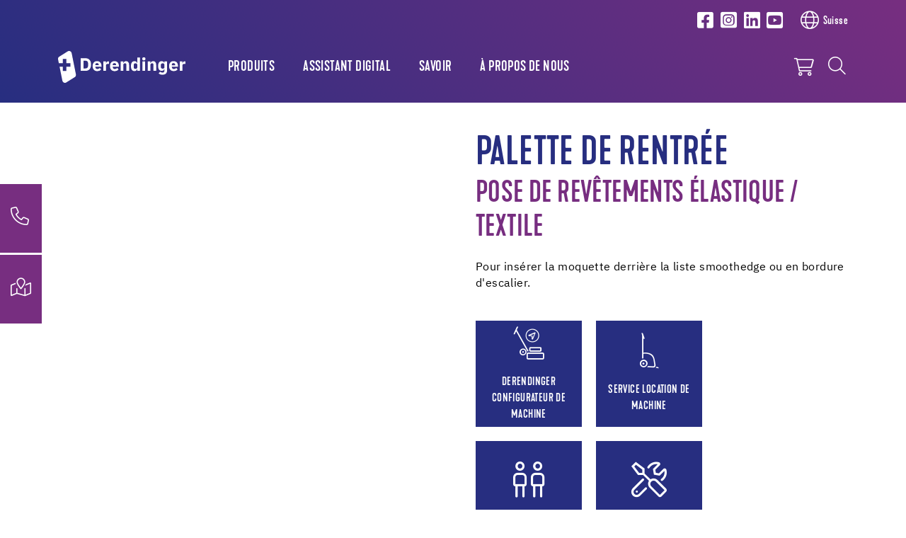

--- FILE ---
content_type: text/html; charset=utf-8
request_url: https://fr.dsderendinger.ch/detail/produit/6341/palette-de-rentree
body_size: 15366
content:
<!DOCTYPE html>
<html lang="fr">
	<head>
		<meta charset="utf-8">
		<!-- This website is powered by TYPO3 - inspiring people to share! TYPO3 is a free open source Content Management Framework initially created by Kasper Skaarhoj and licensed under GNU/GPL. TYPO3 is copyright 1998-2026 of Kasper Skaarhoj. Extensions are copyright of their respective owners. Information and contribution at https://typo3.org/ -->
		<title>Palette de rentrée</title>
		<meta name="description" content="&lt;p&gt;Pour insérer la moquette derrière la liste smoothedge ou en bordure d&#039;escalier.&lt;br /&gt;&lt;/p&gt;">
		<meta name="viewport" content="width=device-width, initial-scale=1, shrink-to-fit=no">
		<meta property="og:type" content="website">
		<meta property="og:title" content="Palette de rentr&amp;eacute;e">
		<meta property="og:description" content="&lt;p&gt;Pour insérer la moquette derrière la liste smoothedge ou en bordure d&#039;escalier.&lt;br /&gt;&lt;/p&gt;">
		<meta property="og:image" content="https://fr.dsderendinger.ch/fileadmin/MAM/50735/WOLFF_Dummy_13862_stair_tool_solo_2025-08.png">
		<meta property="og:image:url" content="https://fr.dsderendinger.ch/fileadmin/MAM/50735/WOLFF_Dummy_13862_stair_tool_solo_2025-08.png">
		<meta property="og:image:width" content="451">
		<meta property="og:image:height" content="189">
		<meta name="twitter:card" content="summary">
		<meta name="twitter:title" content="Palette de rentr&amp;eacute;e">
		<meta name="twitter:description" content="&lt;p&gt;Pour insérer la moquette derrière la liste smoothedge ou en bordure d&#039;escalier.&lt;br /&gt;&lt;/p&gt;">
		<meta name="twitter:image" content="https://fr.dsderendinger.ch/fileadmin/MAM/50735/WOLFF_Dummy_13862_stair_tool_solo_2025-08.png">
		<link rel="stylesheet" href="/_assets/3754992d44524578c1f64eaa5e56ede3/Css/Frontend/Brands/derendinger.css.1768552732.gzip" media="all">
		<link rel="stylesheet" href="/typo3temp/assets/compressed/merged-fbb81499a5731d6b8e7751cce50320ac-min.css.1768916175.gz" media="all">
		<script src="/_assets/3754992d44524578c1f64eaa5e56ede3/JavaScript/vendor.js.1736951703.gzip"></script>
		<link rel="apple-touch-icon" sizes="57x57" href="/_assets/3754992d44524578c1f64eaa5e56ede3/Icons/Favicons/Derendinger/apple-icon-57x57.png?v=1656662108">
		<link rel="apple-touch-icon" sizes="60x60" href="/_assets/3754992d44524578c1f64eaa5e56ede3/Icons/Favicons/Derendinger/apple-icon-60x60.png?v=1656662108">
		<link rel="apple-touch-icon" sizes="72x72" href="/_assets/3754992d44524578c1f64eaa5e56ede3/Icons/Favicons/Derendinger/apple-icon-72x72.png?v=1656662108">
		<link rel="apple-touch-icon" sizes="76x76" href="/_assets/3754992d44524578c1f64eaa5e56ede3/Icons/Favicons/Derendinger/apple-icon-76x76.png?v=1656662108">
		<link rel="apple-touch-icon" sizes="114x114" href="/_assets/3754992d44524578c1f64eaa5e56ede3/Icons/Favicons/Derendinger/apple-icon-114x114.png?v=1656662108">
		<link rel="apple-touch-icon" sizes="120x120" href="/_assets/3754992d44524578c1f64eaa5e56ede3/Icons/Favicons/Derendinger/apple-icon-120x120.png?v=1656662108">
		<link rel="apple-touch-icon" sizes="144x144" href="/_assets/3754992d44524578c1f64eaa5e56ede3/Icons/Favicons/Derendinger/apple-icon-144x144.png?v=1656662108">
		<link rel="apple-touch-icon" sizes="152x152" href="/_assets/3754992d44524578c1f64eaa5e56ede3/Icons/Favicons/Derendinger/apple-icon-152x152.png?v=1656662108">
		<link rel="apple-touch-icon" sizes="180x180" href="/_assets/3754992d44524578c1f64eaa5e56ede3/Icons/Favicons/Derendinger/apple-icon-180x180.png?v=1656662108">
		<link rel="icon" type="image/png" sizes="192x192" href="/_assets/3754992d44524578c1f64eaa5e56ede3/Icons/Favicons/Derendinger/android-icon-192x192.png?v=1656662108">
		<link rel="icon" type="image/png" sizes="32x32" href="/_assets/3754992d44524578c1f64eaa5e56ede3/Icons/Favicons/Derendinger/favicon-32x32.png?v=1656662108">
		<link rel="icon" type="image/png" sizes="96x96" href="/_assets/3754992d44524578c1f64eaa5e56ede3/Icons/Favicons/Derendinger/favicon-96x96.png?v=1656662108">
		<link rel="icon" type="image/png" sizes="16x16" href="/_assets/3754992d44524578c1f64eaa5e56ede3/Icons/Favicons/Derendinger/favicon-16x16.png?v=1656662108">
		<link rel="manifest" href="/_assets/3754992d44524578c1f64eaa5e56ede3/Icons/Favicons/Derendinger/manifest.json?v=1656662108">
		<meta name="msapplication-TileColor" content="#ffffff">
		<meta name="msapplication-TileImage" content="/_assets/3754992d44524578c1f64eaa5e56ede3/Icons/Favicons/Derendinger/ms-icon-144x144.png?v=1656662108">
		<meta name="theme-color" content="#ffffff">
		<link rel="preload" href="/_assets/3754992d44524578c1f64eaa5e56ede3/Fonts/IBMPlexSans/IBMPlexSans-Regular.woff2" as="font" type="font/woff2" crossorigin>
		<link rel="preload" href="/_assets/3754992d44524578c1f64eaa5e56ede3/Fonts/IBMPlexSans/IBMPlexSans-Bold.woff2" as="font" type="font/woff2" crossorigin>
		<link rel="preload" href="/_assets/3754992d44524578c1f64eaa5e56ede3/Fonts/KapraNeueMedium/kapraneue-medium-webfont.woff2" as="font" type="font/woff2" crossorigin>
		<link rel="preload" href="/_assets/3754992d44524578c1f64eaa5e56ede3/Fonts/FontAwesome/fa-light-300.woff2" as="font" type="font/woff2" crossorigin>
		<link rel="preload" href="/_assets/3754992d44524578c1f64eaa5e56ede3/Fonts/FontAwesome/fa-brands-400.woff2" as="font" type="font/woff2" crossorigin>
		<script> window.lazySizesConfig = window.lazySizesConfig || {}; window.lazySizesConfig.customMedia = { '--extra-small': '(max-width: 575px)', '--small': '(max-width: 767px)', '--medium': '(max-width: 991px)', '--large': '(max-width: 1199px)' }; window.lazySizesConfig.loadMode = 1; window.lazySizesConfig.expand = 10; FontAwesomeConfig = { autoReplaceSvg: 'nest' } </script>
		<link rel="preload" as="style" href="https://fr.dsderendinger.ch/fileadmin/sg_cookie_optin/siteroot-8772/cookieOptin.css?1755698330" media="all" crossorigin="anonymous">
		<link rel="stylesheet" href="https://fr.dsderendinger.ch/fileadmin/sg_cookie_optin/siteroot-8772/cookieOptin.css?1755698330" media="all" crossorigin="anonymous">
		<script id="cookieOptinData" type="application/json">{"cookieGroups":[{"groupName":"essential","label":"Essentiel","description":"Les cookies essentiels sont n\u00e9cessaires pour les fonctions de base du site web. Cela permet de garantir le bon fonctionnement du site web.","required":true,"cookieData":[{"Name":"fe_typo_user","Provider":"dsderendinger.ch","Purpose":"Enregistre les identifiants de session afin de reconna\u00eetre les utilisateurs connect\u00e9s, de s\u00e9curiser les saisies dans les formulaires et de permettre la navigation entre les pages.","Lifetime":"Session","index":0,"crdate":1755698324,"tstamp":1755698324,"pseudo":false},{"Name":"be_typo_user","Provider":"dsderendinger.ch","Purpose":"Enregistre les identifiants de session afin de reconna\u00eetre les utilisateurs connect\u00e9s, de s\u00e9curiser les saisies dans les formulaires et de permettre la navigation entre les pages.","Lifetime":"Session","index":1,"crdate":1755698324,"tstamp":1755698324,"pseudo":false},{"Name":"be_lastLoginProvider","Provider":"dsderendinger.ch","Purpose":"Enregistre les identifiants de session afin de reconna\u00eetre les utilisateurs connect\u00e9s, de s\u00e9curiser les saisies dans les formulaires et de permettre la navigation entre les pages.","Lifetime":"Session","index":2,"crdate":1755698324,"tstamp":1755698324,"pseudo":false}],"scriptData":[],"loadingHTML":"","loadingJavaScript":""},{"groupName":"analytics","label":"Analyse","description":"Ce groupe comprend tous les scripts pour le suivi analytique et les cookies associ\u00e9s. Il nous aide \u00e0 am\u00e9liorer l'exp\u00e9rience des utilisateurs de notre site web afin d'am\u00e9liorer votre gestion de notre site web.","googleService":1,"googleName":"analytics_storage","dependentGroups":"","dependentGroupTitles":"","required":false,"cookieData":[{"Name":"__utma","Provider":"Google Analytics","Purpose":"Ce cookie est d\u00e9fini par Google Analytics et est utilis\u00e9 pour distinguer les utilisateurs et les sessions. Le cookie est cr\u00e9\u00e9 lorsque la biblioth\u00e8que JavaScript s'ex\u00e9cute et qu'il n'y a pas de cookies __utma existants. Le cookie est mis \u00e0 jour chaque fois que des donn\u00e9es sont envoy\u00e9es \u00e0 Google Analytics.","Lifetime":"2 ans","index":0,"crdate":1600948948,"tstamp":1755698242,"pseudo":false},{"Name":"__utmc","Provider":"Google Analytics","Purpose":"Le cookie est d\u00e9fini par Google Analytics et est supprim\u00e9 lorsque l'utilisateur ferme son navigateur. Le cookie n'est pas utilis\u00e9 par ga.js. Le cookie est utilis\u00e9 pour permettre l'interop\u00e9rabilit\u00e9 avec urchin.js qui est une ancienne version de Google Analytics et utilis\u00e9 en conjonction avec le cookie __utmb pour d\u00e9terminer les nouvelles sessions\/visites.","Lifetime":"0","index":1,"crdate":1600948948,"tstamp":1755698242,"pseudo":false},{"Name":"__utmz","Provider":"Google Analytics","Purpose":"Ce cookie est d\u00e9fini par Google Analytics et est utilis\u00e9 pour enregistrer la source de trafic ou la campagne par laquelle le visiteur a atteint votre site.","Lifetime":"6 mois","index":2,"crdate":1600948948,"tstamp":1755698242,"pseudo":false},{"Name":"__utmt","Provider":"Google Analytics","Purpose":"Le cookie est d\u00e9fini par Google Analytics et est utilis\u00e9 pour r\u00e9duire le taux de demande.","Lifetime":"10 minutes","index":3,"crdate":1600948948,"tstamp":1755698242,"pseudo":false},{"Name":"__utmb","Provider":"Google Analytics","Purpose":"Le cookie est d\u00e9fini par Google Analytics. Le cookie est utilis\u00e9 pour d\u00e9terminer les nouvelles sessions\/visites. Le cookie est cr\u00e9\u00e9 lorsque la biblioth\u00e8que JavaScript s'ex\u00e9cute et qu'il n'y a pas de cookies __utma existants. Le cookie est mis \u00e0 jour chaque fois que des donn\u00e9es sont envoy\u00e9es \u00e0 Google Analytics.","Lifetime":"30 minutes","index":4,"crdate":1600948948,"tstamp":1755698242,"pseudo":false},{"Name":"_ga,_gid,_ga_G-HQX80CSNM3","Provider":"Google Ireland Limited, Gordon House, Barrow Street, Dublin 4, Ireland","Purpose":"Cookie de Google pour l'analyse du site web. Il g\u00e9n\u00e8re des donn\u00e9es statistiques sur la mani\u00e8re dont les visiteurs utilisent le site web. Google Analytics n'est activ\u00e9 que si, en plus de l'accord pour Google Analytics, l'accord pour Google Tag Manager est donn\u00e9.","Lifetime":"25 mois","index":5,"crdate":1705476143,"tstamp":1755698242,"pseudo":false}],"scriptData":[{"title":"Google Tag Manager","script":"document.TagManagerLoaded = document.TagManagerLoaded || 0;\r\nif (!document.TagManagerLoaded) {\r\n document.TagManagerLoaded = 1;\r\n (function(w,d,s,l,i){w[l]=w[l]||[];w[l].push({'gtm.start': new Date().getTime(),event:'gtm.js'});var f=d.getElementsByTagName(s)[0], j=d.createElement(s),dl=l!='dataLayer'?'&l='+l:'';j.async=true;j.src='\/\/www.googletagmanager.com\/gtm.js?id='+i+dl;f.parentNode.insertBefore(j,f);})(window,document,'script','dataLayer','GTM-KRX3HB');}","html":"","index":0},{"title":"Matomo","script":"var _paq = window._paq = window._paq || [];\r\n \/* tracker methods like \"setCustomDimension\" should be called before \"trackPageView\" *\/\r\n _paq.push(['trackPageView']);\r\n _paq.push(['enableLinkTracking']);\r\n (function() {\r\n var u=\"\/\/central.uzin-utz.com\/services\/analytics\/\";\r\n _paq.push(['setTrackerUrl', u+'matomo.php']);\r\n _paq.push(['setSiteId', '62']);\r\n var d=document, g=d.createElement('script'), s=d.getElementsByTagName('script')[0];\r\n g.async=true; g.src=u+'matomo.js'; s.parentNode.insertBefore(g,s);\r\n })();","html":"","index":1}],"loadingHTML":"","loadingJavaScript":"https:\/\/fr.dsderendinger.ch\/fileadmin\/sg_cookie_optin\/siteroot-8772\/analytics-0.js","crdate":1600948737,"tstamp":1755698324},{"groupName":"functional","label":"Fonctionnel","description":"Nous utilisons ces cookies pour am\u00e9liorer les fonctionnalit\u00e9s et permettre la personnalisation, comme les chats en direct, les vid\u00e9os et l'utilisation des m\u00e9dias sociaux.","googleService":1,"googleName":"analytics_storage","dependentGroups":"","dependentGroupTitles":"","required":false,"cookieData":[{"Name":"NID","Provider":"Google","Purpose":"Le cookie est d\u00e9fini par Google. Le cookie NID est utilis\u00e9 pour permettre une saisie automatique personnalis\u00e9e. Le cookie intervient dans nos syst\u00e8mes Google Maps.","Lifetime":"6 months","index":0,"crdate":1653981639,"tstamp":1729145976,"pseudo":false}],"scriptData":[{"title":"Google Maps","script":"var googleMaps = document.createElement('script');\r\ngoogleMaps.type = 'text\/javascript';\r\ngoogleMaps.src = googleMapsUrl;\r\n\r\ndocument.getElementsByTagName('head')[0].appendChild(googleMaps);","html":"","index":0}],"loadingHTML":"","loadingJavaScript":"https:\/\/fr.dsderendinger.ch\/fileadmin\/sg_cookie_optin\/siteroot-8772\/functional-0.js","crdate":1600948737,"tstamp":1755698324},{"groupName":"advertising","label":"Publicit\u00e9","description":"Ces cookies sont plac\u00e9s par des fournisseurs tiers tels que Google Ads et Facebook. Ils servent \u00e0 analyser le comportement des visiteurs sur le site web afin de mesurer l'efficacit\u00e9 des campagnes publicitaires et de diffuser des publicit\u00e9s personnalis\u00e9es.\r\nDes identifiants uniques permettent d'enregistrer les publicit\u00e9s sur lesquelles les visiteurs ont cliqu\u00e9 et les actions qu'ils ont ensuite effectu\u00e9es sur le site web (par exemple, achats ou demandes). Cela nous permet de cibler davantage nos publicit\u00e9s et d'optimiser les co\u00fbts. Les cookies sont g\u00e9n\u00e9ralement stock\u00e9s pendant une p\u00e9riode de 30 jours \u00e0 1 an, selon le type de cookie.","googleService":3,"googleName":"analytics_storage, ad_storage, ad_personalization, ad_user_data","dependentGroups":"tag_manager","dependentGroupTitles":"","required":false,"cookieData":[],"scriptData":[],"loadingHTML":"","loadingJavaScript":"","crdate":1755698242,"tstamp":1755698324},{"groupName":"iframes","label":"Contenu externe","description":"Nous utilisons le contenu externe de notre site web pour vous offrir des informations suppl\u00e9mentaires.","required":false,"cookieData":[]}],"cssData":{"color_box":"#FFFFFF","color_headline":"#772e80","color_text":"#272e80","color_confirmation_background":"#772e80","color_confirmation_text":"#ffffff","color_checkbox":"#772e80","color_checkbox_required":"#a5a5a5","color_button_all":"#772e80","color_button_all_hover":"#bf4086","color_button_all_text":"#FFFFFF","color_button_specific":"#A5A5A5","color_button_specific_hover":"#bf4086","color_button_specific_text":"#FFFFFF","color_button_essential":"#A5A5A5","color_button_essential_hover":"#bf4086","color_button_essential_text":"#FFFFFF","color_button_close":"#FFFFFF","color_button_close_hover":"#FFFFFF","color_button_close_text":"#272e80","color_list":"#a5a5a5","color_list_text":"#FFFFFF","color_table":"#FFFFFF","color_Table_data_text":"#272e80","color_table_header":"#F3F3F3","color_table_header_text":"#272e80","color_full_box":"#143D59","color_full_headline":"#FFFFFF","color_full_text":"#FFFFFF","color_full_button_close":"#143D59","color_full_button_close_hover":"#143D59","color_full_button_close_text":"#FFFFFF","iframe_color_consent_box_background":"#d6d6d6","iframe_color_button_load_one":"#272e80","iframe_color_button_load_one_hover":"#bf4086","iframe_color_button_load_one_text":"#FFFFFF","iframe_color_open_settings":"#272e80","banner_color_box":"#DDDDDD","banner_color_text":"#373737","banner_color_link_text":"#373737","banner_color_button_settings":"#A5A5A5","banner_color_button_settings_hover":"#D7D7D7","banner_color_button_settings_text":"#FFFFFF","banner_color_button_accept_essential":"#575757","banner_color_button_accept_essential_hover":"#929292","banner_color_button_accept_essential_text":"#FFFFFF","banner_color_button_accept":"#143D59","banner_color_button_accept_hover":"#2E6B96","banner_color_button_accept_text":"#FFFFFF","color_fingerprint_image":"#FFFFFF","color_fingerprint_background":"#143D59"},"footerLinks":[{"url":"\/imprint?disableOptIn=1&cHash=d67971639083c7f3078c5e6e757aa81f","name":"Imprint","uid":8800,"index":0},{"url":"\/protection-des-donnees?disableOptIn=1&cHash=34233907e46b6dd589f967e990377f53","name":"Protection des donn\u00e9es","uid":8799,"index":1}],"iFrameGroup":{"groupName":"iframes","label":"Contenu externe","description":"Nous utilisons le contenu externe de notre site web pour vous offrir des informations suppl\u00e9mentaires.","required":false,"cookieData":[]},"settings":{"banner_enable":false,"banner_force_min_width":0,"version":1,"banner_position":0,"banner_show_settings_button":true,"cookie_lifetime":365,"session_only_essential_cookies":true,"iframe_enabled":true,"minify_generated_data":true,"show_button_close":false,"activate_testing_mode":false,"disable_powered_by":true,"disable_for_this_language":false,"set_cookie_for_domain":"","save_history_webhook":"https:\/\/fr.dsderendinger.ch\/?saveOptinHistory","cookiebanner_whitelist_regex":"","banner_show_again_interval":14,"identifier":8772,"language":0,"render_assets_inline":false,"consider_do_not_track":false,"domains_to_delete_cookies_for":"","subdomain_support":false,"overwrite_baseurl":"","unified_cookie_name":true,"disable_usage_statistics":false,"fingerprint_position":1,"iframe_replacement_background_image":"","monochrome_enabled":true,"show_fingerprint":false,"disable_automatic_loading":false,"auto_action_for_bots":0},"textEntries":{"header":"Param\u00e8tres de confidentialit\u00e9","description":"Des cookies sont utilis\u00e9s sur notre site web. Certaines d'entre elles sont obligatoires, tandis que d'autres nous permettent d'am\u00e9liorer votre exp\u00e9rience d'utilisateur sur notre site web.","accept_all_text":"Accepter tout","accept_specific_text":"Sauvegarder et fermer","accept_essential_text":"N'accepter que les cookies essentiels","extend_box_link_text":"Afficher plus d'informations","extend_box_link_text_close":"Cacher les informations suppl\u00e9mentaires","extend_table_link_text":"Afficher les informations sur les cookies","extend_table_link_text_close":"Cacher les informations des cookies","cookie_name_text":"Nom","cookie_provider_text":"Fournisseur","cookie_purpose_text":"Objet","cookie_lifetime_text":"Dur\u00e9e","iframe_button_allow_all_text":"Autoriser tout contenu externe","iframe_button_allow_one_text":"N'autoriser qu'une seule fois","iframe_button_reject_text":"Nicht erlauben","iframe_button_load_one_text":"Charger un contenu externe","iframe_open_settings_text":"Afficher les param\u00e8tres","iframe_button_load_one_description":"","banner_button_accept_text":"Accepter","banner_button_accept_essential_text":"Reject","banner_button_settings_text":"Param\u00e8tres","banner_description":"Des cookies sont utilis\u00e9s sur notre site web. Certaines d'entre elles sont obligatoires, tandis que d'autres nous permettent d'am\u00e9liorer votre exp\u00e9rience d'utilisateur sur notre site web.","save_confirmation_text":"Les param\u00e8tres des cookies ont \u00e9t\u00e9 enregistr\u00e9s avec succ\u00e8s","user_hash_text":"User-Hash","dependent_groups_text":"Abh\u00e4ngig von:"},"placeholders":{"iframe_consent_description":"<p class=\"sg-cookie-optin-box-flash-message\"><\/p>"},"mustacheData":{"template":{"template_html":"<!--googleoff: index-->\r\n<div data-nosnippet class=\"sg-cookie-optin-box\">\r\n\t{{#settings.show_button_close}}\r\n\t\t<span class=\"sg-cookie-optin-box-close-button\">\u2715<\/span>\r\n\t{{\/settings.show_button_close}}\r\n\r\n\t<strong class=\"sg-cookie-optin-box-header\">{{{textEntries.header}}}<\/strong>\r\n\t<p class=\"sg-cookie-optin-box-description\">{{{textEntries.description}}}<\/p>\r\n\r\n\t<ul class=\"sg-cookie-optin-box-cookie-list\">\r\n\t\t{{#cookieGroups}}\r\n\t\t\t<li class=\"sg-cookie-optin-box-cookie-list-item\">\r\n\t\t\t\t<label >\r\n\t\t\t\t\t<input class=\"sg-cookie-optin-checkbox\"\r\n\t\t\t\t\t type=\"checkbox\"\r\n\t\t\t\t\t name=\"cookies[]\"\r\n\t\t\t\t\t value=\"{{groupName}}\"\r\n\t\t\t\t\t {{#required}}checked=\"1\"{{\/required}}\r\n\t\t\t\t\t {{#required}}disabled=\"1\"{{\/required}}>\r\n\t\t\t\t\t<span class=\"sg-cookie-optin-checkbox-label\" role=\"checkbox\">{{{label}}}<\/span>\r\n\t\t\t\t<\/label>\r\n\t\t\t<\/li>\r\n\t\t{{\/cookieGroups}}\r\n\t<\/ul>\r\n\r\n\t<div class=\"sg-cookie-optin-box-button\">\r\n\t\t<button class=\"sg-cookie-optin-box-button-accept-all\">{{{textEntries.accept_all_text}}}<\/button>\r\n\t\t<button class=\"sg-cookie-optin-box-button-accept-specific\">{{{textEntries.accept_specific_text}}}<\/button>\r\n\t\t<button class=\"sg-cookie-optin-box-button-accept-essential\">{{{textEntries.accept_essential_text}}}<\/button>\r\n\t<\/div>\r\n\r\n\t<ul class=\"sg-cookie-optin-box-cookie-detail-list\" aria-hidden=\"true\">\r\n\t\t{{#cookieGroups}}\r\n\t\t\t<li class=\"sg-cookie-optin-box-cookie-detail-list-item\">\r\n\t\t\t\t<strong class=\"sg-cookie-optin-box-cookie-detail-header\">{{{label}}}<\/strong>\r\n\t\t\t\t<p class=\"sg-cookie-optin-box-cookie-detail-description\">{{{description}}}<\/p>\r\n\r\n\t\t\t\t<div class=\"sg-cookie-optin-box-cookie-detail-sublist\" aria-hidden=\"true\">\r\n\t\t\t\t\t<table>\r\n\t\t\t\t\t\t<tbody>\r\n\t\t\t\t\t\t\t{{#cookieData}}\r\n\t\t\t\t\t\t\t\t{{^pseudo}}\r\n\t\t\t\t\t\t\t\t\t{{#index}}<tr class=\"divider\"><td colspan=\"2\">&nbsp;<\/td><\/tr>{{\/index}}\r\n\t\t\t\t\t\t\t\t\t<tr>\r\n\t\t\t\t\t\t\t\t\t\t<th>{{{textEntries.cookie_name_text}}}<\/th>\r\n\t\t\t\t\t\t\t\t\t\t<td>{{{Name}}}<\/td>\r\n\t\t\t\t\t\t\t\t\t<\/tr>\r\n\t\t\t\t\t\t\t\t\t<tr>\r\n\t\t\t\t\t\t\t\t\t\t<th>{{{textEntries.cookie_provider_text}}}<\/th>\r\n\t\t\t\t\t\t\t\t\t\t<td>{{{Provider}}}<\/td>\r\n\t\t\t\t\t\t\t\t\t<\/tr>\r\n\t\t\t\t\t\t\t\t\t<tr>\r\n\t\t\t\t\t\t\t\t\t\t<th>{{{textEntries.cookie_lifetime_text}}}<\/th>\r\n\t\t\t\t\t\t\t\t\t\t<td>{{{Lifetime}}}<\/td>\r\n\t\t\t\t\t\t\t\t\t<\/tr>\r\n\t\t\t\t\t\t\t\t\t<tr>\r\n\t\t\t\t\t\t\t\t\t\t<th>{{{textEntries.cookie_purpose_text}}}<\/th>\r\n\t\t\t\t\t\t\t\t\t\t<td class=\"sg-cookie-optin-box-table-reason\">{{{Purpose}}}<\/td>\r\n\t\t\t\t\t\t\t\t\t<\/tr>\r\n\t\t\t\t\t\t\t\t{{\/pseudo}}\r\n\t\t\t\t\t\t\t{{\/cookieData}}\r\n\t\t\t\t\t\t<\/tbody>\r\n\t\t\t\t\t<\/table>\r\n\t\t\t\t<\/div>\r\n\r\n\t\t\t\t{{#cookieData}}\r\n\t\t\t\t\t{{^index}}<a role=\"button\" class=\"sg-cookie-optin-box-sublist-open-more-link\" href=\"#\">{{{textEntries.extend_table_link_text}}}\r\n\t\t\t\t\t\t<span>\r\n\t\t\t\t\t\t\t<svg style=\"margin-bottom: 6px;\" class=\"sg-cookie-optin-box-sublist-open-more-symbol\" fill='currentColor' xmlns='http:\/\/www.w3.org\/2000\/svg'\r\n\t\t\t\t\t\t\t\t viewBox='0 0 512 512'>\r\n\t\t\t\t\t\t\t\t<path d='M504 256c0 137-111 248-248 248S8 393 8 256 119 8 256 8s248 111 248 248zM273 369.9l135.5-135.5c9.4-9.4 9.4-24.6 0-33.9l-17-17c-9.4-9.4-24.6-9.4-33.9 0L256 285.1 154.4 183.5c-9.4-9.4-24.6-9.4-33.9 0l-17 17c-9.4 9.4-9.4 24.6 0 33.9L239 369.9c9.4 9.4 24.6 9.4 34 0z'\/>\r\n\t\t\t\t\t\t\t<\/svg>\r\n\t\t\t\t\t\t<\/span>\r\n\t\t\t\t\t<\/a>{{\/index}}\r\n\t\t\t\t{{\/cookieData}}\r\n\t\t\t<\/li>\r\n\t\t{{\/cookieGroups}}\r\n\t<\/ul>\r\n\r\n\t<div class=\"sg-cookie-optin-box-open-more\" style=\"display: flex; justify-content: center;\">\r\n\t\t<a class=\"sg-cookie-optin-box-open-more-link\" style=\"display: flex; gap: 6px;\" href=\"#\">{{{textEntries.extend_box_link_text}}}\r\n\t\t\t<span style=\"margin-top: -3px;\">\r\n\t\t\t\t<svg class=\"sg-cookie-optin-box-sublist-open-more-symbol\" fill='currentColor' xmlns='http:\/\/www.w3.org\/2000\/svg'\r\n\t\t\t\t\t viewBox='0 0 512 512'>\r\n\t\t\t\t\t<path d='M504 256c0 137-111 248-248 248S8 393 8 256 119 8 256 8s248 111 248 248zM273 369.9l135.5-135.5c9.4-9.4 9.4-24.6 0-33.9l-17-17c-9.4-9.4-24.6-9.4-33.9 0L256 285.1 154.4 183.5c-9.4-9.4-24.6-9.4-33.9 0l-17 17c-9.4 9.4-9.4 24.6 0 33.9L239 369.9c9.4 9.4 24.6 9.4 34 0z'\/>\r\n\t\t\t\t<\/svg>\r\n\t\t\t<\/span>\r\n\t\t<\/a>\r\n\t<\/div>\r\n\r\n\t<div class=\"sg-cookie-optin-box-footer\">\r\n\t\t<div class=\"sg-cookie-optin-box-copyright\">\r\n\t\t\t<a class=\"sg-cookie-optin-box-copyright-link{{#settings.disable_powered_by}} sg-cookie-optin-box-copyright-link-hidden{{\/settings.disable_powered_by}}\"\r\n\t\t\t href=\"https:\/\/www.sgalinski.de\/typo3-produkte-webentwicklung\/sgalinski-cookie-optin\/\"\r\n\t\t\t rel=\"noopener\"\r\n\t\t\t target=\"_blank\">\r\n\t\t\t\tPowered by<br>sgalinski Cookie Consent\r\n\t\t\t<\/a>\r\n\t\t<\/div>\r\n\r\n\t\t<div class=\"sg-cookie-optin-box-footer-links\">\r\n\t\t\t{{#footerLinks}}\r\n\t\t\t\t{{#index}}\r\n\t\t\t\t\t<span class=\"sg-cookie-optin-box-footer-divider\"> | <\/span>\r\n\t\t\t\t{{\/index}}\r\n\r\n\t\t\t\t<a class=\"sg-cookie-optin-box-footer-link\" href=\"{{url}}\" target=\"_blank\">{{{name}}}<\/a>\r\n\t\t\t{{\/footerLinks}}\r\n\t\t<\/div>\r\n\r\n\t\t<div class=\"sg-cookie-optin-box-footer-user-hash-container\">\r\n\t\t\t{{{textEntries.user_hash_text}}}: <span class=\"sg-cookie-optin-box-footer-user-hash\"><\/span>\r\n\t\t<\/div>\r\n\t<\/div>\r\n<\/div>\r\n<!--googleon: index-->\r\n","template_overwritten":1,"template_selection":0,"markup":"<!--googleoff: index-->\r\n<div data-nosnippet class=\"sg-cookie-optin-box\">\r\n\r\n\t<strong class=\"sg-cookie-optin-box-header\">Param\u00e8tres de confidentialit\u00e9<\/strong>\r\n\t<p class=\"sg-cookie-optin-box-description\">Des cookies sont utilis\u00e9s sur notre site web. Certaines d'entre elles sont obligatoires, tandis que d'autres nous permettent d'am\u00e9liorer votre exp\u00e9rience d'utilisateur sur notre site web.<\/p>\r\n\r\n\t<ul class=\"sg-cookie-optin-box-cookie-list\">\r\n\t\t\t<li class=\"sg-cookie-optin-box-cookie-list-item\">\r\n\t\t\t\t<label >\r\n\t\t\t\t\t<input class=\"sg-cookie-optin-checkbox\"\r\n\t\t\t\t\t type=\"checkbox\"\r\n\t\t\t\t\t name=\"cookies[]\"\r\n\t\t\t\t\t value=\"essential\"\r\n\t\t\t\t\t checked=\"1\"\r\n\t\t\t\t\t disabled=\"1\">\r\n\t\t\t\t\t<span class=\"sg-cookie-optin-checkbox-label\" role=\"checkbox\">Essentiel<\/span>\r\n\t\t\t\t<\/label>\r\n\t\t\t<\/li>\r\n\t\t\t<li class=\"sg-cookie-optin-box-cookie-list-item\">\r\n\t\t\t\t<label >\r\n\t\t\t\t\t<input class=\"sg-cookie-optin-checkbox\"\r\n\t\t\t\t\t type=\"checkbox\"\r\n\t\t\t\t\t name=\"cookies[]\"\r\n\t\t\t\t\t value=\"analytics\"\r\n\t\t\t\t\t \r\n\t\t\t\t\t >\r\n\t\t\t\t\t<span class=\"sg-cookie-optin-checkbox-label\" role=\"checkbox\">Analyse<\/span>\r\n\t\t\t\t<\/label>\r\n\t\t\t<\/li>\r\n\t\t\t<li class=\"sg-cookie-optin-box-cookie-list-item\">\r\n\t\t\t\t<label >\r\n\t\t\t\t\t<input class=\"sg-cookie-optin-checkbox\"\r\n\t\t\t\t\t type=\"checkbox\"\r\n\t\t\t\t\t name=\"cookies[]\"\r\n\t\t\t\t\t value=\"functional\"\r\n\t\t\t\t\t \r\n\t\t\t\t\t >\r\n\t\t\t\t\t<span class=\"sg-cookie-optin-checkbox-label\" role=\"checkbox\">Fonctionnel<\/span>\r\n\t\t\t\t<\/label>\r\n\t\t\t<\/li>\r\n\t\t\t<li class=\"sg-cookie-optin-box-cookie-list-item\">\r\n\t\t\t\t<label >\r\n\t\t\t\t\t<input class=\"sg-cookie-optin-checkbox\"\r\n\t\t\t\t\t type=\"checkbox\"\r\n\t\t\t\t\t name=\"cookies[]\"\r\n\t\t\t\t\t value=\"advertising\"\r\n\t\t\t\t\t \r\n\t\t\t\t\t >\r\n\t\t\t\t\t<span class=\"sg-cookie-optin-checkbox-label\" role=\"checkbox\">Publicit\u00e9<\/span>\r\n\t\t\t\t<\/label>\r\n\t\t\t<\/li>\r\n\t\t\t<li class=\"sg-cookie-optin-box-cookie-list-item\">\r\n\t\t\t\t<label >\r\n\t\t\t\t\t<input class=\"sg-cookie-optin-checkbox\"\r\n\t\t\t\t\t type=\"checkbox\"\r\n\t\t\t\t\t name=\"cookies[]\"\r\n\t\t\t\t\t value=\"iframes\"\r\n\t\t\t\t\t \r\n\t\t\t\t\t >\r\n\t\t\t\t\t<span class=\"sg-cookie-optin-checkbox-label\" role=\"checkbox\">Contenu externe<\/span>\r\n\t\t\t\t<\/label>\r\n\t\t\t<\/li>\r\n\t<\/ul>\r\n\r\n\t<div class=\"sg-cookie-optin-box-button\">\r\n\t\t<button class=\"sg-cookie-optin-box-button-accept-all\">Accepter tout<\/button>\r\n\t\t<button class=\"sg-cookie-optin-box-button-accept-specific\">Sauvegarder et fermer<\/button>\r\n\t\t<button class=\"sg-cookie-optin-box-button-accept-essential\">N'accepter que les cookies essentiels<\/button>\r\n\t<\/div>\r\n\r\n\t<ul class=\"sg-cookie-optin-box-cookie-detail-list\" aria-hidden=\"true\">\r\n\t\t\t<li class=\"sg-cookie-optin-box-cookie-detail-list-item\">\r\n\t\t\t\t<strong class=\"sg-cookie-optin-box-cookie-detail-header\">Essentiel<\/strong>\r\n\t\t\t\t<p class=\"sg-cookie-optin-box-cookie-detail-description\">Les cookies essentiels sont n\u00e9cessaires pour les fonctions de base du site web. Cela permet de garantir le bon fonctionnement du site web.<\/p>\r\n\r\n\t\t\t\t<div class=\"sg-cookie-optin-box-cookie-detail-sublist\" aria-hidden=\"true\">\r\n\t\t\t\t\t<table>\r\n\t\t\t\t\t\t<tbody>\r\n\t\t\t\t\t\t\t\t\t\r\n\t\t\t\t\t\t\t\t\t<tr>\r\n\t\t\t\t\t\t\t\t\t\t<th>Nom<\/th>\r\n\t\t\t\t\t\t\t\t\t\t<td>fe_typo_user<\/td>\r\n\t\t\t\t\t\t\t\t\t<\/tr>\r\n\t\t\t\t\t\t\t\t\t<tr>\r\n\t\t\t\t\t\t\t\t\t\t<th>Fournisseur<\/th>\r\n\t\t\t\t\t\t\t\t\t\t<td>dsderendinger.ch<\/td>\r\n\t\t\t\t\t\t\t\t\t<\/tr>\r\n\t\t\t\t\t\t\t\t\t<tr>\r\n\t\t\t\t\t\t\t\t\t\t<th>Dur\u00e9e<\/th>\r\n\t\t\t\t\t\t\t\t\t\t<td>Session<\/td>\r\n\t\t\t\t\t\t\t\t\t<\/tr>\r\n\t\t\t\t\t\t\t\t\t<tr>\r\n\t\t\t\t\t\t\t\t\t\t<th>Objet<\/th>\r\n\t\t\t\t\t\t\t\t\t\t<td class=\"sg-cookie-optin-box-table-reason\">Enregistre les identifiants de session afin de reconna\u00eetre les utilisateurs connect\u00e9s, de s\u00e9curiser les saisies dans les formulaires et de permettre la navigation entre les pages.<\/td>\r\n\t\t\t\t\t\t\t\t\t<\/tr>\r\n\t\t\t\t\t\t\t\t\t<tr class=\"divider\"><td colspan=\"2\">&nbsp;<\/td><\/tr>\r\n\t\t\t\t\t\t\t\t\t<tr>\r\n\t\t\t\t\t\t\t\t\t\t<th>Nom<\/th>\r\n\t\t\t\t\t\t\t\t\t\t<td>be_typo_user<\/td>\r\n\t\t\t\t\t\t\t\t\t<\/tr>\r\n\t\t\t\t\t\t\t\t\t<tr>\r\n\t\t\t\t\t\t\t\t\t\t<th>Fournisseur<\/th>\r\n\t\t\t\t\t\t\t\t\t\t<td>dsderendinger.ch<\/td>\r\n\t\t\t\t\t\t\t\t\t<\/tr>\r\n\t\t\t\t\t\t\t\t\t<tr>\r\n\t\t\t\t\t\t\t\t\t\t<th>Dur\u00e9e<\/th>\r\n\t\t\t\t\t\t\t\t\t\t<td>Session<\/td>\r\n\t\t\t\t\t\t\t\t\t<\/tr>\r\n\t\t\t\t\t\t\t\t\t<tr>\r\n\t\t\t\t\t\t\t\t\t\t<th>Objet<\/th>\r\n\t\t\t\t\t\t\t\t\t\t<td class=\"sg-cookie-optin-box-table-reason\">Enregistre les identifiants de session afin de reconna\u00eetre les utilisateurs connect\u00e9s, de s\u00e9curiser les saisies dans les formulaires et de permettre la navigation entre les pages.<\/td>\r\n\t\t\t\t\t\t\t\t\t<\/tr>\r\n\t\t\t\t\t\t\t\t\t<tr class=\"divider\"><td colspan=\"2\">&nbsp;<\/td><\/tr>\r\n\t\t\t\t\t\t\t\t\t<tr>\r\n\t\t\t\t\t\t\t\t\t\t<th>Nom<\/th>\r\n\t\t\t\t\t\t\t\t\t\t<td>be_lastLoginProvider<\/td>\r\n\t\t\t\t\t\t\t\t\t<\/tr>\r\n\t\t\t\t\t\t\t\t\t<tr>\r\n\t\t\t\t\t\t\t\t\t\t<th>Fournisseur<\/th>\r\n\t\t\t\t\t\t\t\t\t\t<td>dsderendinger.ch<\/td>\r\n\t\t\t\t\t\t\t\t\t<\/tr>\r\n\t\t\t\t\t\t\t\t\t<tr>\r\n\t\t\t\t\t\t\t\t\t\t<th>Dur\u00e9e<\/th>\r\n\t\t\t\t\t\t\t\t\t\t<td>Session<\/td>\r\n\t\t\t\t\t\t\t\t\t<\/tr>\r\n\t\t\t\t\t\t\t\t\t<tr>\r\n\t\t\t\t\t\t\t\t\t\t<th>Objet<\/th>\r\n\t\t\t\t\t\t\t\t\t\t<td class=\"sg-cookie-optin-box-table-reason\">Enregistre les identifiants de session afin de reconna\u00eetre les utilisateurs connect\u00e9s, de s\u00e9curiser les saisies dans les formulaires et de permettre la navigation entre les pages.<\/td>\r\n\t\t\t\t\t\t\t\t\t<\/tr>\r\n\t\t\t\t\t\t<\/tbody>\r\n\t\t\t\t\t<\/table>\r\n\t\t\t\t<\/div>\r\n\r\n\t\t\t\t\t<a role=\"button\" class=\"sg-cookie-optin-box-sublist-open-more-link\" href=\"#\">Afficher les informations sur les cookies\r\n\t\t\t\t\t\t<span>\r\n\t\t\t\t\t\t\t<svg style=\"margin-bottom: 6px;\" class=\"sg-cookie-optin-box-sublist-open-more-symbol\" fill='currentColor' xmlns='http:\/\/www.w3.org\/2000\/svg'\r\n\t\t\t\t\t\t\t\t viewBox='0 0 512 512'>\r\n\t\t\t\t\t\t\t\t<path d='M504 256c0 137-111 248-248 248S8 393 8 256 119 8 256 8s248 111 248 248zM273 369.9l135.5-135.5c9.4-9.4 9.4-24.6 0-33.9l-17-17c-9.4-9.4-24.6-9.4-33.9 0L256 285.1 154.4 183.5c-9.4-9.4-24.6-9.4-33.9 0l-17 17c-9.4 9.4-9.4 24.6 0 33.9L239 369.9c9.4 9.4 24.6 9.4 34 0z'\/>\r\n\t\t\t\t\t\t\t<\/svg>\r\n\t\t\t\t\t\t<\/span>\r\n\t\t\t\t\t<\/a>\r\n\t\t\t\t\t\r\n\t\t\t\t\t\r\n\t\t\t<\/li>\r\n\t\t\t<li class=\"sg-cookie-optin-box-cookie-detail-list-item\">\r\n\t\t\t\t<strong class=\"sg-cookie-optin-box-cookie-detail-header\">Analyse<\/strong>\r\n\t\t\t\t<p class=\"sg-cookie-optin-box-cookie-detail-description\">Ce groupe comprend tous les scripts pour le suivi analytique et les cookies associ\u00e9s. Il nous aide \u00e0 am\u00e9liorer l'exp\u00e9rience des utilisateurs de notre site web afin d'am\u00e9liorer votre gestion de notre site web.<\/p>\r\n\r\n\t\t\t\t<div class=\"sg-cookie-optin-box-cookie-detail-sublist\" aria-hidden=\"true\">\r\n\t\t\t\t\t<table>\r\n\t\t\t\t\t\t<tbody>\r\n\t\t\t\t\t\t\t\t\t\r\n\t\t\t\t\t\t\t\t\t<tr>\r\n\t\t\t\t\t\t\t\t\t\t<th>Nom<\/th>\r\n\t\t\t\t\t\t\t\t\t\t<td>__utma<\/td>\r\n\t\t\t\t\t\t\t\t\t<\/tr>\r\n\t\t\t\t\t\t\t\t\t<tr>\r\n\t\t\t\t\t\t\t\t\t\t<th>Fournisseur<\/th>\r\n\t\t\t\t\t\t\t\t\t\t<td>Google Analytics<\/td>\r\n\t\t\t\t\t\t\t\t\t<\/tr>\r\n\t\t\t\t\t\t\t\t\t<tr>\r\n\t\t\t\t\t\t\t\t\t\t<th>Dur\u00e9e<\/th>\r\n\t\t\t\t\t\t\t\t\t\t<td>2 ans<\/td>\r\n\t\t\t\t\t\t\t\t\t<\/tr>\r\n\t\t\t\t\t\t\t\t\t<tr>\r\n\t\t\t\t\t\t\t\t\t\t<th>Objet<\/th>\r\n\t\t\t\t\t\t\t\t\t\t<td class=\"sg-cookie-optin-box-table-reason\">Ce cookie est d\u00e9fini par Google Analytics et est utilis\u00e9 pour distinguer les utilisateurs et les sessions. Le cookie est cr\u00e9\u00e9 lorsque la biblioth\u00e8que JavaScript s'ex\u00e9cute et qu'il n'y a pas de cookies __utma existants. Le cookie est mis \u00e0 jour chaque fois que des donn\u00e9es sont envoy\u00e9es \u00e0 Google Analytics.<\/td>\r\n\t\t\t\t\t\t\t\t\t<\/tr>\r\n\t\t\t\t\t\t\t\t\t<tr class=\"divider\"><td colspan=\"2\">&nbsp;<\/td><\/tr>\r\n\t\t\t\t\t\t\t\t\t<tr>\r\n\t\t\t\t\t\t\t\t\t\t<th>Nom<\/th>\r\n\t\t\t\t\t\t\t\t\t\t<td>__utmc<\/td>\r\n\t\t\t\t\t\t\t\t\t<\/tr>\r\n\t\t\t\t\t\t\t\t\t<tr>\r\n\t\t\t\t\t\t\t\t\t\t<th>Fournisseur<\/th>\r\n\t\t\t\t\t\t\t\t\t\t<td>Google Analytics<\/td>\r\n\t\t\t\t\t\t\t\t\t<\/tr>\r\n\t\t\t\t\t\t\t\t\t<tr>\r\n\t\t\t\t\t\t\t\t\t\t<th>Dur\u00e9e<\/th>\r\n\t\t\t\t\t\t\t\t\t\t<td>0<\/td>\r\n\t\t\t\t\t\t\t\t\t<\/tr>\r\n\t\t\t\t\t\t\t\t\t<tr>\r\n\t\t\t\t\t\t\t\t\t\t<th>Objet<\/th>\r\n\t\t\t\t\t\t\t\t\t\t<td class=\"sg-cookie-optin-box-table-reason\">Le cookie est d\u00e9fini par Google Analytics et est supprim\u00e9 lorsque l'utilisateur ferme son navigateur. Le cookie n'est pas utilis\u00e9 par ga.js. Le cookie est utilis\u00e9 pour permettre l'interop\u00e9rabilit\u00e9 avec urchin.js qui est une ancienne version de Google Analytics et utilis\u00e9 en conjonction avec le cookie __utmb pour d\u00e9terminer les nouvelles sessions\/visites.<\/td>\r\n\t\t\t\t\t\t\t\t\t<\/tr>\r\n\t\t\t\t\t\t\t\t\t<tr class=\"divider\"><td colspan=\"2\">&nbsp;<\/td><\/tr>\r\n\t\t\t\t\t\t\t\t\t<tr>\r\n\t\t\t\t\t\t\t\t\t\t<th>Nom<\/th>\r\n\t\t\t\t\t\t\t\t\t\t<td>__utmz<\/td>\r\n\t\t\t\t\t\t\t\t\t<\/tr>\r\n\t\t\t\t\t\t\t\t\t<tr>\r\n\t\t\t\t\t\t\t\t\t\t<th>Fournisseur<\/th>\r\n\t\t\t\t\t\t\t\t\t\t<td>Google Analytics<\/td>\r\n\t\t\t\t\t\t\t\t\t<\/tr>\r\n\t\t\t\t\t\t\t\t\t<tr>\r\n\t\t\t\t\t\t\t\t\t\t<th>Dur\u00e9e<\/th>\r\n\t\t\t\t\t\t\t\t\t\t<td>6 mois<\/td>\r\n\t\t\t\t\t\t\t\t\t<\/tr>\r\n\t\t\t\t\t\t\t\t\t<tr>\r\n\t\t\t\t\t\t\t\t\t\t<th>Objet<\/th>\r\n\t\t\t\t\t\t\t\t\t\t<td class=\"sg-cookie-optin-box-table-reason\">Ce cookie est d\u00e9fini par Google Analytics et est utilis\u00e9 pour enregistrer la source de trafic ou la campagne par laquelle le visiteur a atteint votre site.<\/td>\r\n\t\t\t\t\t\t\t\t\t<\/tr>\r\n\t\t\t\t\t\t\t\t\t<tr class=\"divider\"><td colspan=\"2\">&nbsp;<\/td><\/tr>\r\n\t\t\t\t\t\t\t\t\t<tr>\r\n\t\t\t\t\t\t\t\t\t\t<th>Nom<\/th>\r\n\t\t\t\t\t\t\t\t\t\t<td>__utmt<\/td>\r\n\t\t\t\t\t\t\t\t\t<\/tr>\r\n\t\t\t\t\t\t\t\t\t<tr>\r\n\t\t\t\t\t\t\t\t\t\t<th>Fournisseur<\/th>\r\n\t\t\t\t\t\t\t\t\t\t<td>Google Analytics<\/td>\r\n\t\t\t\t\t\t\t\t\t<\/tr>\r\n\t\t\t\t\t\t\t\t\t<tr>\r\n\t\t\t\t\t\t\t\t\t\t<th>Dur\u00e9e<\/th>\r\n\t\t\t\t\t\t\t\t\t\t<td>10 minutes<\/td>\r\n\t\t\t\t\t\t\t\t\t<\/tr>\r\n\t\t\t\t\t\t\t\t\t<tr>\r\n\t\t\t\t\t\t\t\t\t\t<th>Objet<\/th>\r\n\t\t\t\t\t\t\t\t\t\t<td class=\"sg-cookie-optin-box-table-reason\">Le cookie est d\u00e9fini par Google Analytics et est utilis\u00e9 pour r\u00e9duire le taux de demande.<\/td>\r\n\t\t\t\t\t\t\t\t\t<\/tr>\r\n\t\t\t\t\t\t\t\t\t<tr class=\"divider\"><td colspan=\"2\">&nbsp;<\/td><\/tr>\r\n\t\t\t\t\t\t\t\t\t<tr>\r\n\t\t\t\t\t\t\t\t\t\t<th>Nom<\/th>\r\n\t\t\t\t\t\t\t\t\t\t<td>__utmb<\/td>\r\n\t\t\t\t\t\t\t\t\t<\/tr>\r\n\t\t\t\t\t\t\t\t\t<tr>\r\n\t\t\t\t\t\t\t\t\t\t<th>Fournisseur<\/th>\r\n\t\t\t\t\t\t\t\t\t\t<td>Google Analytics<\/td>\r\n\t\t\t\t\t\t\t\t\t<\/tr>\r\n\t\t\t\t\t\t\t\t\t<tr>\r\n\t\t\t\t\t\t\t\t\t\t<th>Dur\u00e9e<\/th>\r\n\t\t\t\t\t\t\t\t\t\t<td>30 minutes<\/td>\r\n\t\t\t\t\t\t\t\t\t<\/tr>\r\n\t\t\t\t\t\t\t\t\t<tr>\r\n\t\t\t\t\t\t\t\t\t\t<th>Objet<\/th>\r\n\t\t\t\t\t\t\t\t\t\t<td class=\"sg-cookie-optin-box-table-reason\">Le cookie est d\u00e9fini par Google Analytics. Le cookie est utilis\u00e9 pour d\u00e9terminer les nouvelles sessions\/visites. Le cookie est cr\u00e9\u00e9 lorsque la biblioth\u00e8que JavaScript s'ex\u00e9cute et qu'il n'y a pas de cookies __utma existants. Le cookie est mis \u00e0 jour chaque fois que des donn\u00e9es sont envoy\u00e9es \u00e0 Google Analytics.<\/td>\r\n\t\t\t\t\t\t\t\t\t<\/tr>\r\n\t\t\t\t\t\t\t\t\t<tr class=\"divider\"><td colspan=\"2\">&nbsp;<\/td><\/tr>\r\n\t\t\t\t\t\t\t\t\t<tr>\r\n\t\t\t\t\t\t\t\t\t\t<th>Nom<\/th>\r\n\t\t\t\t\t\t\t\t\t\t<td>_ga,_gid,_ga_G-HQX80CSNM3<\/td>\r\n\t\t\t\t\t\t\t\t\t<\/tr>\r\n\t\t\t\t\t\t\t\t\t<tr>\r\n\t\t\t\t\t\t\t\t\t\t<th>Fournisseur<\/th>\r\n\t\t\t\t\t\t\t\t\t\t<td>Google Ireland Limited, Gordon House, Barrow Street, Dublin 4, Ireland<\/td>\r\n\t\t\t\t\t\t\t\t\t<\/tr>\r\n\t\t\t\t\t\t\t\t\t<tr>\r\n\t\t\t\t\t\t\t\t\t\t<th>Dur\u00e9e<\/th>\r\n\t\t\t\t\t\t\t\t\t\t<td>25 mois<\/td>\r\n\t\t\t\t\t\t\t\t\t<\/tr>\r\n\t\t\t\t\t\t\t\t\t<tr>\r\n\t\t\t\t\t\t\t\t\t\t<th>Objet<\/th>\r\n\t\t\t\t\t\t\t\t\t\t<td class=\"sg-cookie-optin-box-table-reason\">Cookie de Google pour l'analyse du site web. Il g\u00e9n\u00e8re des donn\u00e9es statistiques sur la mani\u00e8re dont les visiteurs utilisent le site web. Google Analytics n'est activ\u00e9 que si, en plus de l'accord pour Google Analytics, l'accord pour Google Tag Manager est donn\u00e9.<\/td>\r\n\t\t\t\t\t\t\t\t\t<\/tr>\r\n\t\t\t\t\t\t<\/tbody>\r\n\t\t\t\t\t<\/table>\r\n\t\t\t\t<\/div>\r\n\r\n\t\t\t\t\t<a role=\"button\" class=\"sg-cookie-optin-box-sublist-open-more-link\" href=\"#\">Afficher les informations sur les cookies\r\n\t\t\t\t\t\t<span>\r\n\t\t\t\t\t\t\t<svg style=\"margin-bottom: 6px;\" class=\"sg-cookie-optin-box-sublist-open-more-symbol\" fill='currentColor' xmlns='http:\/\/www.w3.org\/2000\/svg'\r\n\t\t\t\t\t\t\t\t viewBox='0 0 512 512'>\r\n\t\t\t\t\t\t\t\t<path d='M504 256c0 137-111 248-248 248S8 393 8 256 119 8 256 8s248 111 248 248zM273 369.9l135.5-135.5c9.4-9.4 9.4-24.6 0-33.9l-17-17c-9.4-9.4-24.6-9.4-33.9 0L256 285.1 154.4 183.5c-9.4-9.4-24.6-9.4-33.9 0l-17 17c-9.4 9.4-9.4 24.6 0 33.9L239 369.9c9.4 9.4 24.6 9.4 34 0z'\/>\r\n\t\t\t\t\t\t\t<\/svg>\r\n\t\t\t\t\t\t<\/span>\r\n\t\t\t\t\t<\/a>\r\n\t\t\t\t\t\r\n\t\t\t\t\t\r\n\t\t\t\t\t\r\n\t\t\t\t\t\r\n\t\t\t\t\t\r\n\t\t\t<\/li>\r\n\t\t\t<li class=\"sg-cookie-optin-box-cookie-detail-list-item\">\r\n\t\t\t\t<strong class=\"sg-cookie-optin-box-cookie-detail-header\">Fonctionnel<\/strong>\r\n\t\t\t\t<p class=\"sg-cookie-optin-box-cookie-detail-description\">Nous utilisons ces cookies pour am\u00e9liorer les fonctionnalit\u00e9s et permettre la personnalisation, comme les chats en direct, les vid\u00e9os et l'utilisation des m\u00e9dias sociaux.<\/p>\r\n\r\n\t\t\t\t<div class=\"sg-cookie-optin-box-cookie-detail-sublist\" aria-hidden=\"true\">\r\n\t\t\t\t\t<table>\r\n\t\t\t\t\t\t<tbody>\r\n\t\t\t\t\t\t\t\t\t\r\n\t\t\t\t\t\t\t\t\t<tr>\r\n\t\t\t\t\t\t\t\t\t\t<th>Nom<\/th>\r\n\t\t\t\t\t\t\t\t\t\t<td>NID<\/td>\r\n\t\t\t\t\t\t\t\t\t<\/tr>\r\n\t\t\t\t\t\t\t\t\t<tr>\r\n\t\t\t\t\t\t\t\t\t\t<th>Fournisseur<\/th>\r\n\t\t\t\t\t\t\t\t\t\t<td>Google<\/td>\r\n\t\t\t\t\t\t\t\t\t<\/tr>\r\n\t\t\t\t\t\t\t\t\t<tr>\r\n\t\t\t\t\t\t\t\t\t\t<th>Dur\u00e9e<\/th>\r\n\t\t\t\t\t\t\t\t\t\t<td>6 months<\/td>\r\n\t\t\t\t\t\t\t\t\t<\/tr>\r\n\t\t\t\t\t\t\t\t\t<tr>\r\n\t\t\t\t\t\t\t\t\t\t<th>Objet<\/th>\r\n\t\t\t\t\t\t\t\t\t\t<td class=\"sg-cookie-optin-box-table-reason\">Le cookie est d\u00e9fini par Google. Le cookie NID est utilis\u00e9 pour permettre une saisie automatique personnalis\u00e9e. Le cookie intervient dans nos syst\u00e8mes Google Maps.<\/td>\r\n\t\t\t\t\t\t\t\t\t<\/tr>\r\n\t\t\t\t\t\t<\/tbody>\r\n\t\t\t\t\t<\/table>\r\n\t\t\t\t<\/div>\r\n\r\n\t\t\t\t\t<a role=\"button\" class=\"sg-cookie-optin-box-sublist-open-more-link\" href=\"#\">Afficher les informations sur les cookies\r\n\t\t\t\t\t\t<span>\r\n\t\t\t\t\t\t\t<svg style=\"margin-bottom: 6px;\" class=\"sg-cookie-optin-box-sublist-open-more-symbol\" fill='currentColor' xmlns='http:\/\/www.w3.org\/2000\/svg'\r\n\t\t\t\t\t\t\t\t viewBox='0 0 512 512'>\r\n\t\t\t\t\t\t\t\t<path d='M504 256c0 137-111 248-248 248S8 393 8 256 119 8 256 8s248 111 248 248zM273 369.9l135.5-135.5c9.4-9.4 9.4-24.6 0-33.9l-17-17c-9.4-9.4-24.6-9.4-33.9 0L256 285.1 154.4 183.5c-9.4-9.4-24.6-9.4-33.9 0l-17 17c-9.4 9.4-9.4 24.6 0 33.9L239 369.9c9.4 9.4 24.6 9.4 34 0z'\/>\r\n\t\t\t\t\t\t\t<\/svg>\r\n\t\t\t\t\t\t<\/span>\r\n\t\t\t\t\t<\/a>\r\n\t\t\t<\/li>\r\n\t\t\t<li class=\"sg-cookie-optin-box-cookie-detail-list-item\">\r\n\t\t\t\t<strong class=\"sg-cookie-optin-box-cookie-detail-header\">Publicit\u00e9<\/strong>\r\n\t\t\t\t<p class=\"sg-cookie-optin-box-cookie-detail-description\">Ces cookies sont plac\u00e9s par des fournisseurs tiers tels que Google Ads et Facebook. Ils servent \u00e0 analyser le comportement des visiteurs sur le site web afin de mesurer l'efficacit\u00e9 des campagnes publicitaires et de diffuser des publicit\u00e9s personnalis\u00e9es.\r\nDes identifiants uniques permettent d'enregistrer les publicit\u00e9s sur lesquelles les visiteurs ont cliqu\u00e9 et les actions qu'ils ont ensuite effectu\u00e9es sur le site web (par exemple, achats ou demandes). Cela nous permet de cibler davantage nos publicit\u00e9s et d'optimiser les co\u00fbts. Les cookies sont g\u00e9n\u00e9ralement stock\u00e9s pendant une p\u00e9riode de 30 jours \u00e0 1 an, selon le type de cookie.<\/p>\r\n\r\n\t\t\t\t<div class=\"sg-cookie-optin-box-cookie-detail-sublist\" aria-hidden=\"true\">\r\n\t\t\t\t\t<table>\r\n\t\t\t\t\t\t<tbody>\r\n\t\t\t\t\t\t<\/tbody>\r\n\t\t\t\t\t<\/table>\r\n\t\t\t\t<\/div>\r\n\r\n\t\t\t<\/li>\r\n\t\t\t<li class=\"sg-cookie-optin-box-cookie-detail-list-item\">\r\n\t\t\t\t<strong class=\"sg-cookie-optin-box-cookie-detail-header\">Contenu externe<\/strong>\r\n\t\t\t\t<p class=\"sg-cookie-optin-box-cookie-detail-description\">Nous utilisons le contenu externe de notre site web pour vous offrir des informations suppl\u00e9mentaires.<\/p>\r\n\r\n\t\t\t\t<div class=\"sg-cookie-optin-box-cookie-detail-sublist\" aria-hidden=\"true\">\r\n\t\t\t\t\t<table>\r\n\t\t\t\t\t\t<tbody>\r\n\t\t\t\t\t\t<\/tbody>\r\n\t\t\t\t\t<\/table>\r\n\t\t\t\t<\/div>\r\n\r\n\t\t\t<\/li>\r\n\t<\/ul>\r\n\r\n\t<div class=\"sg-cookie-optin-box-open-more\" style=\"display: flex; justify-content: center;\">\r\n\t\t<a class=\"sg-cookie-optin-box-open-more-link\" style=\"display: flex; gap: 6px;\" href=\"#\">Afficher plus d'informations\r\n\t\t\t<span style=\"margin-top: -3px;\">\r\n\t\t\t\t<svg class=\"sg-cookie-optin-box-sublist-open-more-symbol\" fill='currentColor' xmlns='http:\/\/www.w3.org\/2000\/svg'\r\n\t\t\t\t\t viewBox='0 0 512 512'>\r\n\t\t\t\t\t<path d='M504 256c0 137-111 248-248 248S8 393 8 256 119 8 256 8s248 111 248 248zM273 369.9l135.5-135.5c9.4-9.4 9.4-24.6 0-33.9l-17-17c-9.4-9.4-24.6-9.4-33.9 0L256 285.1 154.4 183.5c-9.4-9.4-24.6-9.4-33.9 0l-17 17c-9.4 9.4-9.4 24.6 0 33.9L239 369.9c9.4 9.4 24.6 9.4 34 0z'\/>\r\n\t\t\t\t<\/svg>\r\n\t\t\t<\/span>\r\n\t\t<\/a>\r\n\t<\/div>\r\n\r\n\t<div class=\"sg-cookie-optin-box-footer\">\r\n\t\t<div class=\"sg-cookie-optin-box-copyright\">\r\n\t\t\t<a class=\"sg-cookie-optin-box-copyright-link sg-cookie-optin-box-copyright-link-hidden\"\r\n\t\t\t href=\"https:\/\/www.sgalinski.de\/typo3-produkte-webentwicklung\/sgalinski-cookie-optin\/\"\r\n\t\t\t rel=\"noopener\"\r\n\t\t\t target=\"_blank\">\r\n\t\t\t\tPowered by<br>sgalinski Cookie Consent\r\n\t\t\t<\/a>\r\n\t\t<\/div>\r\n\r\n\t\t<div class=\"sg-cookie-optin-box-footer-links\">\r\n\r\n\t\t\t\t<a class=\"sg-cookie-optin-box-footer-link\" href=\"\/imprint?disableOptIn=1&amp;cHash=d67971639083c7f3078c5e6e757aa81f\" target=\"_blank\">Imprint<\/a>\r\n\t\t\t\t\t<span class=\"sg-cookie-optin-box-footer-divider\"> | <\/span>\r\n\r\n\t\t\t\t<a class=\"sg-cookie-optin-box-footer-link\" href=\"\/protection-des-donnees?disableOptIn=1&amp;cHash=34233907e46b6dd589f967e990377f53\" target=\"_blank\">Protection des donn\u00e9es<\/a>\r\n\t\t<\/div>\r\n\r\n\t\t<div class=\"sg-cookie-optin-box-footer-user-hash-container\">\r\n\t\t\tUser-Hash: <span class=\"sg-cookie-optin-box-footer-user-hash\"><\/span>\r\n\t\t<\/div>\r\n\t<\/div>\r\n<\/div>\r\n<!--googleon: index-->\r\n"},"banner":{"banner_html":"<div class=\"sg-cookie-optin-banner {{^settings.banner_position}}sg-cookie-optin-banner-bottom{{\/settings.banner_position}}\">\n\t<div class=\"sg-cookie-optin-box\">\n\t\t<div class=\"sg-cookie-optin-banner-content\">\n\t\t\t<p class=\"sg-cookie-optin-banner-description\">\n\t\t\t\t{{{textEntries.banner_description}}}\n\n\t\t\t\t{{#footerLinks}}\n\t\t\t\t\t{{#index}}\n\t\t\t\t\t\t(\n\t\t\t\t\t{{\/index}}\n\t\t\t\t{{\/footerLinks}}\n\n\t\t\t\t{{#footerLinks}}\n\t\t\t\t\t{{#index}}\n\t\t\t\t\t\t<span class=\"sg-cookie-optin-box-footer-divider\"> | <\/span>\n\t\t\t\t\t{{\/index}}\n\n\t\t\t\t\t<a class=\"sg-cookie-optin-box-footer-link\" href=\"{{url}}\" target=\"_blank\">{{{name}}}<\/a>\n\t\t\t\t{{\/footerLinks}}\n\n\t\t\t\t{{#footerLinks}}\n\t\t\t\t\t{{#index}}\n\t\t\t\t\t\t)\n\t\t\t\t\t{{\/index}}\n\t\t\t\t{{\/footerLinks}}\n\t\t\t<\/p>\n\n\t\t\t<div class=\"sg-cookie-optin-banner-button\">\n\t\t\t\t{{#settings.banner_show_settings_button}}\n\t\t\t\t\t<button class=\"sg-cookie-optin-banner-button-settings\">{{{textEntries.banner_button_settings_text}}}<\/button>\n\t\t\t\t{{\/settings.banner_show_settings_button}}\n\n\t\t\t\t<button class=\"sg-cookie-optin-banner-button-accept-essential\">{{{textEntries.banner_button_accept_essential_text}}}<\/button>\n\t\t\t\t<button class=\"sg-cookie-optin-banner-button-accept\">{{{textEntries.banner_button_accept_text}}}<\/button>\n\t\t\t<\/div>\n\t\t<\/div>\n\t<\/div>\n<\/div>\n","banner_overwritten":0,"markup":"<div class=\"sg-cookie-optin-banner sg-cookie-optin-banner-bottom\">\n\t<div class=\"sg-cookie-optin-box\">\n\t\t<div class=\"sg-cookie-optin-banner-content\">\n\t\t\t<p class=\"sg-cookie-optin-banner-description\">\n\t\t\t\tDes cookies sont utilis\u00e9s sur notre site web. Certaines d'entre elles sont obligatoires, tandis que d'autres nous permettent d'am\u00e9liorer votre exp\u00e9rience d'utilisateur sur notre site web.\n\n\t\t\t\t\t\t(\n\n\n\t\t\t\t\t<a class=\"sg-cookie-optin-box-footer-link\" href=\"\/imprint?disableOptIn=1&amp;cHash=d67971639083c7f3078c5e6e757aa81f\" target=\"_blank\">Imprint<\/a>\n\t\t\t\t\t\t<span class=\"sg-cookie-optin-box-footer-divider\"> | <\/span>\n\n\t\t\t\t\t<a class=\"sg-cookie-optin-box-footer-link\" href=\"\/protection-des-donnees?disableOptIn=1&amp;cHash=34233907e46b6dd589f967e990377f53\" target=\"_blank\">Protection des donn\u00e9es<\/a>\n\n\t\t\t\t\t\t)\n\t\t\t<\/p>\n\n\t\t\t<div class=\"sg-cookie-optin-banner-button\">\n\t\t\t\t\t<button class=\"sg-cookie-optin-banner-button-settings\">Param\u00e8tres<\/button>\n\n\t\t\t\t<button class=\"sg-cookie-optin-banner-button-accept-essential\">Reject<\/button>\n\t\t\t\t<button class=\"sg-cookie-optin-banner-button-accept\">Accepter<\/button>\n\t\t\t<\/div>\n\t\t<\/div>\n\t<\/div>\n<\/div>\n"},"iframe":{"iframe_html":"<div class=\"sg-cookie-optin-box\">\n\t{{#settings.show_button_close}}\n\t\t<span class=\"sg-cookie-optin-box-close-button\">\u2715<\/span>\n\t{{\/settings.show_button_close}}\n\n\t<strong class=\"sg-cookie-optin-box-header\">{{{iFrameGroup.label}}}<\/strong>\n\t<p class=\"sg-cookie-optin-box-description\">{{{iFrameGroup.description}}}<\/p>\n\n\t<div class=\"sg-cookie-optin-box-button\">\n\t\t<button class=\"sg-cookie-optin-box-button-accept-all\">{{{textEntries.iframe_button_allow_all_text}}}<\/button>\n\t\t<button class=\"sg-cookie-optin-box-button-accept-specific\">{{{textEntries.iframe_button_allow_one_text}}}<\/button>\n\t\t<button class=\"sg-cookie-optin-box-button-iframe-reject\">{{{textEntries.iframe_button_reject_text}}}<\/button>\n\t<\/div>\n\n\t{{{placeholders.iframe_consent_description}}}\n\n\t<div class=\"sg-cookie-optin-box-footer\">\n\t\t<div class=\"sg-cookie-optin-box-copyright\">\n\t\t\t<a class=\"sg-cookie-optin-box-copyright-link{{#settings.disable_powered_by}} sg-cookie-optin-box-copyright-link-hidden{{\/settings.disable_powered_by}}\"\n\t\t\t href=\"https:\/\/www.sgalinski.de\/typo3-produkte-webentwicklung\/sgalinski-cookie-optin\/\"\n\t\t\t rel=\"noopener\"\n\t\t\t target=\"_blank\">\n\t\t\t\tPowered by<br>sgalinski Cookie Consent\n\t\t\t<\/a>\n\t\t<\/div>\n\n\t\t<div class=\"sg-cookie-optin-box-footer-links\">\n\t\t\t{{#footerLinks}}\n\t\t\t{{#index}}\n\t\t\t<span class=\"sg-cookie-optin-box-footer-divider\"> | <\/span>\n\t\t\t{{\/index}}\n\t\t\t<a class=\"sg-cookie-optin-box-footer-link\" href=\"{{url}}\" target=\"_blank\">{{{name}}}<\/a>\n\t\t\t{{\/footerLinks}}\n\t\t<\/div>\n\t<\/div>\n<\/div>\n","iframe_overwritten":0,"markup":"<div class=\"sg-cookie-optin-box\">\n\n\t<strong class=\"sg-cookie-optin-box-header\">Contenu externe<\/strong>\n\t<p class=\"sg-cookie-optin-box-description\">Nous utilisons le contenu externe de notre site web pour vous offrir des informations suppl\u00e9mentaires.<\/p>\n\n\t<div class=\"sg-cookie-optin-box-button\">\n\t\t<button class=\"sg-cookie-optin-box-button-accept-all\">Autoriser tout contenu externe<\/button>\n\t\t<button class=\"sg-cookie-optin-box-button-accept-specific\">N'autoriser qu'une seule fois<\/button>\n\t\t<button class=\"sg-cookie-optin-box-button-iframe-reject\">Nicht erlauben<\/button>\n\t<\/div>\n\n\t<p class=\"sg-cookie-optin-box-flash-message\"><\/p>\n\n\t<div class=\"sg-cookie-optin-box-footer\">\n\t\t<div class=\"sg-cookie-optin-box-copyright\">\n\t\t\t<a class=\"sg-cookie-optin-box-copyright-link sg-cookie-optin-box-copyright-link-hidden\"\n\t\t\t href=\"https:\/\/www.sgalinski.de\/typo3-produkte-webentwicklung\/sgalinski-cookie-optin\/\"\n\t\t\t rel=\"noopener\"\n\t\t\t target=\"_blank\">\n\t\t\t\tPowered by<br>sgalinski Cookie Consent\n\t\t\t<\/a>\n\t\t<\/div>\n\n\t\t<div class=\"sg-cookie-optin-box-footer-links\">\n\t\t\t<a class=\"sg-cookie-optin-box-footer-link\" href=\"\/imprint?disableOptIn=1&amp;cHash=d67971639083c7f3078c5e6e757aa81f\" target=\"_blank\">Imprint<\/a>\n\t\t\t<span class=\"sg-cookie-optin-box-footer-divider\"> | <\/span>\n\t\t\t<a class=\"sg-cookie-optin-box-footer-link\" href=\"\/protection-des-donnees?disableOptIn=1&amp;cHash=34233907e46b6dd589f967e990377f53\" target=\"_blank\">Protection des donn\u00e9es<\/a>\n\t\t<\/div>\n\t<\/div>\n<\/div>\n"},"iframeReplacement":{"iframe_replacement_html":"<button class=\"sg-cookie-optin-iframe-consent-accept\">{{{textEntries.iframe_button_load_one_text}}}<\/button>\n{{{placeholders.iframe_consent_description}}}\n<a class=\"sg-cookie-optin-iframe-consent-link\">{{{textEntries.iframe_open_settings_text}}}<\/a>\n","iframe_replacement_overwritten":0,"markup":"<button class=\"sg-cookie-optin-iframe-consent-accept\">Charger un contenu externe<\/button>\n<p class=\"sg-cookie-optin-box-flash-message\"><\/p>\n<a class=\"sg-cookie-optin-iframe-consent-link\">Afficher les param\u00e8tres<\/a>\n"},"iframeWhitelist":{"iframe_whitelist_regex":"^https:\\\/\\\/www\\.google\\.com\\\/recaptcha\\\/","markup":"^https:\\\/\\\/www\\.google\\.com\\\/recaptcha\\\/"},"services":[]}}</script>
		<link rel="preload" as="script" href="https://fr.dsderendinger.ch/fileadmin/sg_cookie_optin/siteroot-8772/cookieOptin.js?1755698330" data-ignore="1" crossorigin="anonymous">
		<script src="https://fr.dsderendinger.ch/fileadmin/sg_cookie_optin/siteroot-8772/cookieOptin.js?1755698330" data-ignore="1" crossorigin="anonymous"></script>
		<link rel="alternate" type="text/plain" href="/llms.txt">
		<link rel="alternate" href="https://fr.dsderendinger.ch/detail/produit/6341/palette-de-rentree" hreflang="fr-CH">
		<link rel="alternate" href="https://www.dsderendinger.ch/detail/produkt/6832/treppenwerkzeug" hreflang="de-CH">
		<link rel="canonical" href="https://fr.dsderendinger.ch/detail/produit/6341/palette-de-rentree">
		<script type="application/ld+json" id="ext-schema-jsonld">{"@context":"https://schema.org/","@graph":[{"@type":"WebPage"},{"@type":"WebSite","alternateName":["Derendinger, Suisse"],"name":"Derendinger, Suisse","url":"https://fr.dsderendinger.ch"},{"@type":"Product","category":["Pose de revêtements souple & textile"],"description":"Pour insérer la moquette derrière la liste smoothedge ou en bordure d'escalier.","isRelatedTo":[{"@type":"Product","name":"Lupo Stripper","url":"https://int.wolff-tools.com/detail/product/30135/lupo-stripper"},{"@type":"Product","name":"Surface brush Nature Mix E-Line","url":"https://int.pajarito-tools.com/detail/product/30137/surface-brush-nature-mix-e-line"},{"@type":"Product","name":"UZIN FT 15/30","url":"https://fr-ch.uzin.com/detail/produit/30312/uzin-ft-15-30"}],"name":"Palette de rentrée","url":"https://fr.dsderendinger.ch/detail/produit/6341/palette-de-rentree"}]}</script>
		 </head>
	<body data-page="8781" data-site="derendinger_fr-ch" data-navigation="beside">
		<div class="symbiosis"> </div>
		<div class="sidebar">
			<div aria-label="Sidebar" class="btn-group-vertical d-none d-lg-flex" role="group">
				<button class="btn btn-secondary" data-page="8805" type="button" > <span class="fa-light fa-phone"></span> </button>
				<button class="btn btn-secondary" data-page="8804" type="button" > <span class="fa-light fa-map-location"></span> </button>
				 </div>
			<div class="zoom-anim-dialog mfp-hide uu-popup uu-popup-wide uu-popup-sidebar">
				<ul class="nav nav-tabs nav-fill" id="tabSidebar" role="tablist">
					<li class="nav-item" role="presentation"> <a aria-controls="tabSidebar8805" aria-selected="false" class="nav-link" data-bs-toggle="tab" href="#tabSidebarContent8805" role="tab"> <span class="fa-light fa-phone me-10"></span> Conseil </a> </li>
					<li class="nav-item" role="presentation"> <a aria-controls="tabSidebar8804" aria-selected="false" class="nav-link" data-bs-toggle="tab" href="#tabSidebarContent8804" role="tab"> <span class="fa-light fa-map-location me-10"></span> Sites </a> </li>
					 </ul>
				<div class="tab-content" data-button="primary" id="tabSidebarContent">
					<div aria-labelledby="tabSidebarContent8805" class="tab-pane fade" id="tabSidebarContent8805" role="tabpanel">
						<h3 class="d-block d-lg-none"> Conseil </h3>
						<div class="ce-textpic" data-uid="138106">
							<h3>Service clientèle Derendinger</h3>
							<p>Avez-vous des questions ? Nous sommes à votre disposition par téléphone.</p>
							<p><a href="tel:0416244888" class="h2">+41 41 624 48 88</a></p>
						</div>
						 </div>
					<div aria-labelledby="tabSidebarContent8804" class="tab-pane fade" id="tabSidebarContent8804" role="tabpanel">
						<h3 class="d-block d-lg-none"> Sites </h3>
						<h2 class="gridHeadline"> DERENDINGER PRÈS DE CHEZ VOUS </h2>
						<section class="uu-linkbar py-40">
							<div class="container mb-n15 mb-sm-n30 mb-lg-0">
								<div class="row row-cols-1 row-cols-sm-2 row-cols-lg-2">
									<div class="col mb-15 mb-sm-30 mb-lg-20 uu-product-linkbar-item"><a href="/assistant-digital/derendinger-interlocuteur" class="uu-button uu-button-big"><i class="fa-light fa-dolly"></i><span>Interlocuteur</span></a></div>
									<div class="col mb-15 mb-sm-30 mb-lg-20 uu-product-linkbar-item"><a href="/a-propos-de-nous/sites-contact" class="uu-button uu-button-big"><i class="fa-light fa-phone"></i><span>Sites</span></a></div>
								</div>
							</div>
						</section>
						 </div>
					 </div>
				 </div>
			 </div>
		<div class="zoom-anim-dialog mfp-hide uu-popup uu-popup-wide uu-popup-search" data-button="primary">
			<p class="h2"> Recherche </p>
			<div class="searchBarWrap">
				<form extensionName="solr" method="get" id="tx-solr-search-form-pi-results" action="/recherche" data-suggest="/recherche?type=7384" data-suggest-header="Top Results" accept-charset="utf-8">
					<div class="mb-15"> <input class="tx-solr-q js-solr-q tx-solr-suggest tx-solr-suggest-focus form-control" name="tx_solr[q]" placeholder="Search Term" type="text" value=""> </div>
					<div class="tx-solr-autocomplete"></div>
					<div class="mb-15 mb-0">
						<button class="btn btn-icon btn-send btn-auto-color me-10" type="submit">Recherche</button>
						 </div>
					 </form>
				 </div>
			 </div>
		<div class="wrapper">
			<header>
				<div class="container topBar d-none d-lg-flex justify-content-end">
					<div class="row">
						<div class="col-12">
							<ul>
								<li> <a href="https://www.facebook.com/derendingerch/" target="_blank" rel="noreferrer" title="Facebook"> <i class="fab fa-facebook-square"></i> </a> </li>
								<li> <a href="https://www.instagram.com/wolff_tools_de/" target="_blank" rel="noreferrer" title="Instagram"> <i class="fab fa-instagram-square"></i> </a> </li>
								<li> <a href="https://www.linkedin.com/company/uzin-utz-schweiz-ag/?viewAsMember=true" target="_blank" rel="noreferrer" title="LinkedIn"> <i class="fab fa-linkedin"></i> </a> </li>
								<li> <a href="https://www.YouTube.com/channel/UCkJiN5gsqrvDvkZ-4_I1rdg" target="_blank" rel="noreferrer" title="YouTube"> <i class="fab fa-youtube-square"></i> </a> </li>
								<li class="language"> <a href="/detail/produit" data-popup-src="/detail/produit?tx_uzinutz_ajax%5Baction%5D=show&amp;tx_uzinutz_ajax%5Bcontroller%5D=Language&amp;type=100&amp;cHash=08e1b0d108c4abff78c8584040599c1e" data-popup="ajax" title="Language selection" class="header-link"> <i class="fa-light fa-globe"></i> <span>Suisse</span> </a> </li>
								 </ul>
							 </div>
						 </div>
					 </div>
				<script> var socialMedia = [ '<a href="https://www.facebook.com/derendingerch/" target="_blank" rel="noreferrer" title="Facebook" class="fab fa-facebook-square">&nbsp;</a>','<a href="https://www.instagram.com/wolff_tools_de/" target="_blank" rel="noreferrer" title="Instagram" class="fab fa-instagram-square">&nbsp;</a>','<a href="https://www.linkedin.com/company/uzin-utz-schweiz-ag/?viewAsMember=true" target="_blank" rel="noreferrer" title="LinkedIn" class="fab fa-linkedin">&nbsp;</a>','<a href="https://www.YouTube.com/channel/UCkJiN5gsqrvDvkZ-4_I1rdg" target="_blank" rel="noreferrer" title="YouTube" class="fab fa-youtube-square">&nbsp;</a>' ]; </script>
				<div class="header-container container">
					<div class="row">
						<div class="col-12">
							<nav class="navbar bootsnav">
								<div class="navbar-header"> <a href="/" class="navbar-brand"> <img src="/_assets/3754992d44524578c1f64eaa5e56ede3/Images/Logo/derendinger-inverted.svg" class="img-fluid" alt="Derendinger"> </a> </div>
								<ul class="nav d-none d-lg-flex" data-in="animate__fadeInDownCustom" data-out="animate__fadeOutUpCustom">
									<li class="dropdown"> <a href="/produits/guide-produits" data-toggle="dropdown" class="dropdown-toggle"> Produits </a>
										<ul class="dropdown-menu animate__animated animate__fadeOutUpCustom" role="menu">
											<li>
												<div class="row">
													<div class="col-6">
														<ul>
															<li> <a href="/produits/guide-produits"> Guide Produits </a> </li>
															<li> <a href="/produits/catalogue-en-ligne"> Catalogue en ligne </a> </li>
															<li> <a href="/produits/en-vedette"> En vedette </a> </li>
															 </ul>
														 </div>
													 </div>
												 </li>
											 </ul>
										 </li>
									<li class="dropdown"> <a href="/assistant-digital/sommaire" data-toggle="dropdown" class="dropdown-toggle"> Assistant digital </a>
										<ul class="dropdown-menu animate__animated animate__fadeOutUpCustom" role="menu">
											<li>
												<div class="row">
													<div class="col-6">
														<ul>
															<li> <a href="/assistant-digital/sommaire"> Sommaire </a> </li>
															<li> <a href="/assistant-digital/derendinger-configurateur-de-machine"> Derendinger Configurateur de machine </a> </li>
															<li> <a href="https://www.youtube.com/playlist?list=PLddmAOms4wS0CXKhey-EYmuBHap4LPlyw" target="_blank" rel="noreferrer"> Derendinger youtube playlist </a> </li>
															<li> <a href="/assistant-digital/derendinger-interlocuteur"> Derendinger Interlocuteur </a> </li>
															<li> <a href="https://fr-ch.uzin.com/assistant-digital/uzin-configurateur-de-sol" target="_blank"> UZIN Configurateur de sol </a> </li>
															<li> <a href="https://fr-ch.uzin.com/assistant-digital/uzin-recommandations-de-colle" target="_blank"> UZIN Recommandations de colle </a> </li>
															<li> <a href="/service/telechargements"> Téléchargements </a> </li>
															 </ul>
														 </div>
													 </div>
												 </li>
											 </ul>
										 </li>
									<li class="dropdown"> <a href="/savoir/lame-adaptee-pour-decolleuse-de-sol" data-toggle="dropdown" class="dropdown-toggle"> Savoir </a>
										<ul class="dropdown-menu animate__animated animate__fadeOutUpCustom" role="menu">
											<li>
												<div class="row">
													<div class="col-6">
														<ul>
															<li> <a href="/savoir/lame-adaptee-pour-decolleuse-de-sol"> Lame adaptée pour décolleuse de sol </a> </li>
															<li> <a href="/savoir/bien-choisir-son-aspirateur-industriel"> Bien choisir son aspirateur industriel </a> </li>
															 </ul>
														 </div>
													 </div>
												 </li>
											 </ul>
										 </li>
									<li class="dropdown"> <a href="/a-propos-de-nous/a-propos-derendinger" data-toggle="dropdown" class="dropdown-toggle"> À propos de nous </a>
										<ul class="dropdown-menu animate__animated animate__fadeOutUpCustom" role="menu">
											<li>
												<div class="row">
													<div class="col-6">
														<ul>
															<li> <a href="/a-propos-de-nous/a-propos-derendinger"> À propos Derendinger </a> </li>
															<li> <a href="/a-propos-de-nous/durabilite"> Durabilité </a> </li>
															<li> <a href="/a-propos-de-nous/carriere"> Carrière </a> </li>
															<li> <a href="https://fr-ch.uzin-utz.com/news-events/news" target="_blank"> News </a> </li>
															<li> <a href="/a-propos-de-nous/newsletter"> Newsletter </a> </li>
															<li> <a href="/a-propos-de-nous/evenements"> Événements </a> </li>
															<li> <a href="/a-propos-de-nous/sites-contact"> Sites &amp; contact </a> </li>
															 </ul>
														 </div>
													 </div>
												 </li>
											 </ul>
										 </li>
									 </ul>
								 </nav>
							 </div>
						 </div>
					 <a class="navbar-button navbar-cart" href="https://ch-shop.uzin-utz.com/fr" target="_blank"> <i class="fa-light fa-cart-shopping"></i> </a>
					<button class="navbar-button navbar-search" data-popup="inline" data-popup-src=".uu-popup-search" type="button"> <i class="fa-light fa-search"></i> </button>
					 </div>
				<div class="header-container-mobile container py-15">
					<div class="row align-items-center h-100">
						<div class="col-5 col-sm-4"> <a href="/" class="logo d-block"> <img src="/_assets/3754992d44524578c1f64eaa5e56ede3/Images/Logo/derendinger-inverted.svg" class="img-fluid" alt="Derendinger"> </a> </div>
						<div class="col-7 col-sm-8">
							<ul class="list-icons list-icons-large justify-content-end w-100">
								<li> <a class="position-static navbar-search" data-popup="inline" data-popup-src=".uu-popup-search" href="#"> <i class="fa-light fa-search"></i> </a> </li>
								<li> <a class="position-static mobile-sidebar"> <i class="fa-light fa-info-square"></i> </a> </li>
								<li> <a class="position-static" data-popup="ajax" data-popup-src="/detail/produit?tx_uzinutz_ajax%5Baction%5D=show&amp;tx_uzinutz_ajax%5Bcontroller%5D=Language&amp;type=100&amp;cHash=08e1b0d108c4abff78c8584040599c1e" href="#"> <i class="fa-light fa-globe"></i> </a> </li>
								<li> <a class="position-static" href="#mobileMenu"> <i class="fa-light fa-bars"></i> </a> </li>
								 </ul>
							 </div>
						 </div>
					<nav id="mobileMenu">
						<ul>
							<li> <span> Produits </span>
								<ul>
									<li> <span> Guide Produits </span>
										<ul>
											<li> <span> Décollement du revêtement </span>
												<ul>
													<li> <a href="/produits/guide-produits/decollement-du-revetement/decolleuses-avec-autopropulsion"> Décolleuses avec autopropulsion </a> </li>
													<li> <a href="/produits/guide-produits/decollement-du-revetement/decolleuses-sans-autopropulsion"> Décolleuses sans autopropulsion </a> </li>
													<li> <a href="/produits/guide-produits/decollement-du-revetement/lames-decolleuses"> Lames décolleuses </a> </li>
													<li> <a href="/produits/guide-produits/decollement-du-revetement/arrachage-manuel"> Arrachage manuel </a> </li>
													 </ul>
												 </li>
											<li> <span> Préparation du support </span>
												<ul>
													<li> <a href="/produits/guide-produits/preparation-du-support/fraiseuses"> Fraiseuses </a> </li>
													<li> <a href="/produits/guide-produits/preparation-du-support/segment-diamante"> Segment diamanté </a> </li>
													<li> <a href="/produits/guide-produits/preparation-du-support/plateau-de-poncage"> Plateau de ponçage </a> </li>
													<li> <a href="/produits/guide-produits/preparation-du-support/meuleuses-beton"> Meuleuses béton </a> </li>
													<li> <a href="/produits/guide-produits/preparation-du-support/disques-diamants"> Disques diamants </a> </li>
													<li> <a href="/produits/guide-produits/preparation-du-support/pad-de-polissage"> Pad de polissage </a> </li>
													 </ul>
												 </li>
											<li> <span> Pose de sols </span>
												<ul>
													<li> <a href="/produits/guide-produits/pose-de-sols/mesurer-controler"> Mesurer &amp; contrôler </a> </li>
													<li> <a href="/produits/guide-produits/pose-de-sols/niveller"> Niveller </a> </li>
													<li> <a href="/produits/guide-produits/pose-de-sols/coller"> Coller </a> </li>
													<li> <a href="/produits/guide-produits/pose-de-sols/scier"> Scier </a> </li>
													<li> <a href="/produits/guide-produits/pose-de-sols/couper"> Couper </a> </li>
													<li> <a href="/produits/guide-produits/pose-de-sols/pose-de-sols-du-parquet"> Pose de sols du parquet </a> </li>
													<li> <a href="/produits/guide-produits/pose-de-sols/appliquer"> Appliquer </a> </li>
													<li> <a href="/produits/guide-produits/pose-de-sols/pose-de-revetements-souple-textile"> Pose de revêtements souple &amp; textile </a> </li>
													<li> <a href="/produits/guide-produits/pose-de-sols/souder"> Souder </a> </li>
													 </ul>
												 </li>
											<li> <span> Ponçage du parquet </span>
												<ul>
													<li> <a href="/produits/guide-produits/poncage-du-parquet/ponceuses-a-bande"> Ponceuses à bande </a> </li>
													<li> <a href="/produits/guide-produits/poncage-du-parquet/ponceuses-de-surface-accesoires"> Ponceuses de surface + Accesoires </a> </li>
													<li> <a href="/produits/guide-produits/poncage-du-parquet/bordeuses"> Bordeuses </a> </li>
													<li> <a href="/produits/guide-produits/poncage-du-parquet/rainureuse-a-parquet"> Rainureuse à parquet </a> </li>
													<li> <a href="/produits/guide-produits/poncage-du-parquet/brosses-abrasives"> Brosses abrasives </a> </li>
													<li> <a href="/produits/guide-produits/poncage-du-parquet/bandes-abrasives-rouleau"> Bandes abrasives + Rouleau </a> </li>
													<li> <a href="/produits/guide-produits/poncage-du-parquet/disques-abrasifs"> Disques abrasifs </a> </li>
													<li> <a href="/produits/guide-produits/poncage-du-parquet/disques-treillis"> Disques treillis </a> </li>
													<li> <a href="/produits/guide-produits/poncage-du-parquet/bandes-disques-abrasifs-proline"> Bandes + Disques abrasifs ProLine </a> </li>
													<li> <a href="/produits/guide-produits/poncage-du-parquet/abrasif-fein"> Abrasif FEIN </a> </li>
													<li> <a href="/produits/guide-produits/poncage-du-parquet/accessoires-de-poncage"> Accessoires de ponçage </a> </li>
													 </ul>
												 </li>
											<li> <span> Nettoyage &amp; entretien </span>
												<ul>
													<li> <a href="/produits/guide-produits/nettoyage-entretien/machines-de-nettoyage"> Machines de nettoyage </a> </li>
													<li> <a href="/produits/guide-produits/nettoyage-entretien/brosses-de-nettoyage"> Brosses de nettoyage </a> </li>
													<li> <a href="/produits/guide-produits/nettoyage-entretien/pad-de-nettoyage-polissage"> Pad de nettoyage &amp; polissage </a> </li>
													<li> <a href="/produits/guide-produits/nettoyage-entretien/aspirateur-industriel"> Aspirateur industriel </a> </li>
													<li> <a href="/produits/guide-produits/nettoyage-entretien/accessoires-aspirateur-industriel"> Accessoires aspirateur industriel </a> </li>
													<li> <a href="/produits/guide-produits/nettoyage-entretien/accessoires-de-nettoyage"> Accessoires de nettoyage </a> </li>
													 </ul>
												 </li>
											<li> <span> Accessoires de travail </span>
												<ul>
													<li> <a href="/produits/guide-produits/accessoires-de-travail/monte-escalier-electrique"> Monte escalier électrique </a> </li>
													<li> <a href="/produits/guide-produits/accessoires-de-travail/vetements"> Vêtements </a> </li>
													<li> <a href="/produits/guide-produits/accessoires-de-travail/protection-du-travail"> Protection du travail </a> </li>
													<li> <a href="/produits/guide-produits/accessoires-de-travail/outils"> Outils </a> </li>
													 </ul>
												 </li>
											<li> <span> Offres spéciales et occasions </span>
												<ul>
													<li> <a href="/produits/guide-produits/offres-speciales-et-occasions/sonderangebote-belagsentferung-6"> Sonderangebote Belagsentferung </a> </li>
													<li> <a href="/produits/guide-produits/offres-speciales-et-occasions/sonderangebote-belagsentferung-5"> Sonderangebote Belagsentferung </a> </li>
													<li> <a href="/produits/guide-produits/offres-speciales-et-occasions/sonderangebote-belagsentferung-4"> Sonderangebote Belagsentferung </a> </li>
													<li> <a href="/produits/guide-produits/offres-speciales-et-occasions/sonderangebote-belagsentferung-3"> Sonderangebote Belagsentferung </a> </li>
													<li> <a href="/produits/guide-produits/offres-speciales-et-occasions/sonderangebote-belagsentferung-2"> Sonderangebote Belagsentferung </a> </li>
													<li> <a href="/produits/guide-produits/offres-speciales-et-occasions/sonderangebote-belagsentferung-1"> Sonderangebote Belagsentferung </a> </li>
													<li> <a href="/produits/guide-produits/offres-speciales-et-occasions/sonderangebote-belagsentferung"> Sonderangebote Belagsentferung </a> </li>
													 </ul>
												 </li>
											 </ul>
										 </li>
									<li> <a href="/produits/catalogue-en-ligne"> Catalogue en ligne </a> </li>
									<li> <span> En vedette </span>
										<ul>
											<li> <a href="/produits/en-vedette/wolff-lupo"> WOLFF Lupo </a> </li>
											<li> <a href="/produits/en-vedette/independence"> Independence </a> </li>
											<li> <a href="/produits/en-vedette/ramhammer"> RamHammer </a> </li>
											<li> <a href="/produits/en-vedette/biber-200"> Biber 200 </a> </li>
											<li> <a href="/produits/en-vedette/biturbo-stripper"> BiTurbo Stripper </a> </li>
											<li> <a href="/produits/en-vedette/dsw-400"> DSW-400 </a> </li>
											<li> <a href="/produits/en-vedette/derendinger-technique-de-brossage"> Derendinger technique de brossage </a> </li>
											<li> <a href="/produits/en-vedette/wolff-18-v-serie"> WOLFF-18-V-SERIE </a> </li>
											<li> <a href="/produits/en-vedette/cleanfox"> Cleanfox </a> </li>
											<li> <a href="/produits/en-vedette/solution-complete-pour-le-parquet"> Solution complète pour le parquet </a> </li>
											 </ul>
										 </li>
									 </ul>
								 </li>
							<li> <span> Assistant digital </span>
								<ul>
									<li> <a href="/assistant-digital/sommaire"> Sommaire </a> </li>
									<li> <a href="/assistant-digital/derendinger-configurateur-de-machine"> Derendinger Configurateur de machine </a> </li>
									<li> <a href="https://www.youtube.com/playlist?list=PLddmAOms4wS0CXKhey-EYmuBHap4LPlyw" target="_blank" rel="noreferrer"> Derendinger youtube playlist </a> </li>
									<li> <a href="/assistant-digital/derendinger-interlocuteur"> Derendinger Interlocuteur </a> </li>
									<li> <a href="https://fr-ch.uzin.com/assistant-digital/uzin-configurateur-de-sol" target="_blank"> UZIN Configurateur de sol </a> </li>
									<li> <a href="https://fr-ch.uzin.com/assistant-digital/uzin-recommandations-de-colle" target="_blank"> UZIN Recommandations de colle </a> </li>
									<li> <a href="/service/telechargements"> Téléchargements </a> </li>
									 </ul>
								 </li>
							<li> <span> Savoir </span>
								<ul>
									<li> <a href="/savoir/lame-adaptee-pour-decolleuse-de-sol"> Lame adaptée pour décolleuse de sol </a> </li>
									<li> <a href="/savoir/bien-choisir-son-aspirateur-industriel"> Bien choisir son aspirateur industriel </a> </li>
									 </ul>
								 </li>
							<li> <span> À propos de nous </span>
								<ul>
									<li> <a href="/a-propos-de-nous/a-propos-derendinger"> À propos Derendinger </a> </li>
									<li> <a href="/a-propos-de-nous/durabilite"> Durabilité </a> </li>
									<li> <a href="/a-propos-de-nous/carriere"> Carrière </a> </li>
									<li> <a href="https://fr-ch.uzin-utz.com/news-events/news" target="_blank"> News </a> </li>
									<li> <a href="/a-propos-de-nous/newsletter"> Newsletter </a> </li>
									<li> <a href="/a-propos-de-nous/evenements"> Événements </a> </li>
									<li> <a href="/a-propos-de-nous/sites-contact"> Sites &amp; contact </a> </li>
									 </ul>
								 </li>
							<li> <a href="https://ch-shop.uzin-utz.com/fr" target="_blank"> Shop </a> </li>
							 </ul>
						 </nav>
					 </div>
				 </header>
			 <main>
				<!--TYPO3SEARCH_begin-->
				<section class="productsDetail" id="product-overview">
					<div class="container">
						<div class="row">
							<div class="tag-container"></div>
							<div class="col-12 col-md-12 col-lg-6 uu-slick-container">
								<div class="uu-slick-product-detail">
									<div class="uu-product-slide"><a href="/fileadmin/MAM/50735/WOLFF_Dummy_13862_stair_tool_solo_2025-08.png" class="glightbox" data-title=""><img src="/fileadmin/MAM/50735/WOLFF_Dummy_13862_stair_tool_solo_2025-08.png" width="451" height="189" alt="" title="WOLFF_Dummy_13862_stair tool solo_2025-08"></a></div>
								</div>
							</div>
							<div class="col-12 col-md-6">
								<div class="productsDetailInner">
									<h1> Palette de rentrée <span class="subheader">Pose de revêtements élastique / textile</span></h1>
									<p>Pour insérer la moquette derrière la liste smoothedge ou en bordure d'escalier.<br></p>
									<ul class="list-icons list-icons-large"></ul>
									<section class="uu-linkbar py-20">
										<div class="mb-n15 mb-sm-n30 mb-lg-0">
											<div class="row row-cols-2">
												<div class="col mb-15 mb-sm-30 mb-lg-20 uu-product-linkbar-item"><a href="/assistant-digital/derendinger-configurateur-de-machine" class="uu-button uu-button-big"><i class="fa-light fa-light fa-kit fa-machine-navigator-"></i><span>DERENDINGER CONFIGURATEUR DE MACHINE</span></a></div>
												<div class="col mb-15 mb-sm-30 mb-lg-20 uu-product-linkbar-item"><a href="https://fr-ch.uzin-utz.com/service/service-location-de-machine" target="_blank" class="uu-button uu-button-big"><i class="fa-light fa-light fa-kit fa-rental-machine-portal"></i><span>SERVICE LOCATION DE MACHINE</span></a></div>
												<div class="col mb-15 mb-sm-30 mb-lg-20 uu-product-linkbar-item"><a href="/assistant-digital/derendinger-interlocuteur" class="uu-button uu-button-big"><i class="fa-light fa-people-pants-simple"></i><span>INTERLOCUTEUR</span></a></div>
												<div class="col mb-15 mb-sm-30 mb-lg-20 uu-product-linkbar-item"><a href="https://fr-ch.uzin-utz.com/service/atelier-de-reparation" target="_blank" class="uu-button uu-button-big"><i class="fa-light fa-screwdriver-wrench"></i><span>ATELIER DE RÉPARATION</span></a></div>
											</div>
										</div>
									</section>
								</div>
							</div>
						</div>
					</div>
				</section>
				<section class="col-count-2 pt-20 pb-20 background-none" id="product-properties">
					<div class="container">
						<div class="row">
							<div class="col-12">
								<h2> Propriétés </h2>
								<ul>
									<li>pratique pour les bords des escaliers</li>
									<li>convient aux revêtements textiles et élastiques</li>
								</ul>
							</div>
						</div>
					</div>
				</section>
				<section class="col-count-1 pt-20 pb-20 background-none " id="product-additionalinfo">
					<div class="container">
						<div class="row">
							<div class="col-12">
								<h2> Matériel fourni </h2>
								<ul>
									<li>Palette de rentrée 9 cm</li>
								</ul>
							</div>
						</div>
					</div>
				</section>
				<section class="pt-20 pb-20 product-accordion">
					<div class="container">
						<div class="row">
							<div class="col-12">
								<div class="accordion" id="accordion">
									<div class="card">
										<div class="card-header" role="tab" id="headline-downloads">
											<h3 class="mb-0">
												<button class="btn btn-accordion w-100" data-bs-toggle="collapse" href="#toggle-downloads" aria-expanded="false" aria-controls="toggle-downloads"> Téléchargements </button>
											</h3>
										</div>
										<div id="toggle-downloads" class="collapse collapse-scrolling" aria-labelledby="headline-downloads" data-parent="#accordion-downloads">
											<div class="card-body">
												<div class="downloadList">
													<ul class="list-icons list-icons-large"></ul>
												</div>
											</div>
										</div>
									</div>
									<div class="card">
										<div class="card-header" role="tab" id="headline-technicaldata">
											<h3 class="mb-0">
												<button class="btn btn-accordion w-100" data-bs-toggle="collapse" href="#toggle-technicaldata" aria-expanded="false" aria-controls="toggle-technicaldata"> Caractéristiques techniques </button>
											</h3>
										</div>
										<div id="toggle-technicaldata" class="collapse collapse-scrolling" aria-labelledby="headline-technicaldata" data-parent="#accordion-technicaldata">
											<div class="card-body">
												<table class="table table-responsive-sm uu-table uu-table-nowrap">
													<tr>
														<th scope="col">Versandeinheiten: Stück</th>
														<td>
															<p>1</p>
														</td>
													</tr>
												</table>
											</div>
										</div>
									</div>
									<div class="card">
										<div class="card-header" role="tab" id="headline-orderinginformation">
											<h3 class="mb-0">
												<button class="btn btn-accordion w-100" data-bs-toggle="collapse" href="#toggle-orderinginformation" aria-expanded="false" aria-controls="toggle-orderinginformation"> Information de commande </button>
											</h3>
										</div>
										<div id="toggle-orderinginformation" class="collapse collapse-scrolling" aria-labelledby="headline-orderinginformation" data-parent="#accordion-orderinginformation">
											<div class="card-body">
												<table class="table table-responsive-md uu-table">
													<thead>
														<tr>
															<th> Article n° </th>
															<th> Article </th>
															<th> Unité d&#039;expédition </th>
														</tr>
													</thead>
													<tbody>
														<tr>
															<td> 13862 </td>
															<td>Palette de rentrée | 9 cm</td>
															<td>
																<div class="row">
																	<div class="col-12"><strong> Piece :</strong></div>
																	<div class="col-12"> 1 </div>
																</div>
															</td>
														</tr>
													</tbody>
												</table>
											</div>
										</div>
									</div>
									<div class="card">
										<div class="card-header" role="tab" id="headline-quality">
											<h3 class="mb-0">
												<button class="btn btn-accordion w-100" data-bs-toggle="collapse" href="#toggle-quality" aria-expanded="false" aria-controls="toggle-quality"> Labels de qualité et symboles d&#039;identification </button>
											</h3>
										</div>
										<div id="toggle-quality" class="collapse collapse-scrolling" aria-labelledby="headline-quality" data-parent="#accordion-quality">
											<div class="card-body">
												<div class="row">
													<div class="col-12">
														<ul></ul>
													</div>
												</div>
											</div>
										</div>
									</div>
								</div>
							</div>
						</div>
					</div>
				</section>
				<section class="uu-crossselling py-20">
					<h2 class="container"> Produits associés </h2>
					<div class="row uu-slider uu-slider-crossselling product-detail-page-crossselling">
						<div class="col-12 col-sm-6 col-lg-4 uu-slide">
							<div class="card card-product text-black h-100">
								<div class="tag-container"></div>
								<a href="https://fr.dsderendinger.ch/detail/produit/6230/maroufleur-liege">
									<div class="card-img my-40 mx-auto" style="background-image: url('/fileadmin/_processed_/e/0/csm_WOLFF_Dummy_60505_CorkRubbingBoard_2025-08_069e012765.png')"></div>
								</a>
								<div class="card-body"><a href="https://fr.dsderendinger.ch/detail/produit/6230/maroufleur-liege">
										<h3 class="card-title"> Maroufleur liège <span class="subheader">Pose de revêtements élastique / textile</span></h3>
									</a>
									<div class="card-text">
										<p>Pour maroufler un revêtement de sol souple.<br /></p>
									</div>
								</div>
								<div class="card-footer">
									<ul class="list-icons list-icons-large py-10 ps-20"></ul>
									<a class="btn btn-primary btn-icon btn-arrow" href="https://fr.dsderendinger.ch/detail/produit/6230/maroufleur-liege"> Voir le produit </a></div>
							</div>
						</div>
						<div class="col-12 col-sm-6 col-lg-4 uu-slide">
							<div class="card card-product text-black h-100">
								<div class="tag-container"></div>
								<a href="https://fr.dsderendinger.ch/detail/produit/6075/marteau-a-maroufler">
									<div class="card-img my-40 mx-auto" style="background-image: url('/fileadmin/_processed_/2/7/csm_WOLFF_Dummy_13619_rubbing_hammer_2025-08_c50ead9008.png')"></div>
								</a>
								<div class="card-body"><a href="https://fr.dsderendinger.ch/detail/produit/6075/marteau-a-maroufler">
										<h3 class="card-title"> Marteau à maroufler <span class="subheader">Pose de revêtements élastique / textile</span></h3>
									</a>
									<div class="card-text">
										<p>Outil pratique pour la pose de sol pour le marouflage et le martelage.<br /></p>
									</div>
								</div>
								<div class="card-footer">
									<ul class="list-icons list-icons-large py-10 ps-20"></ul>
									<a class="btn btn-primary btn-icon btn-arrow" href="https://fr.dsderendinger.ch/detail/produit/6075/marteau-a-maroufler"> Voir le produit </a></div>
							</div>
						</div>
						<div class="col-12 col-sm-6 col-lg-4 uu-slide">
							<div class="card card-product text-black h-100">
								<div class="tag-container"></div>
								<a href="https://fr.dsderendinger.ch/detail/produit/6277/roulette-a-maroufler-duo">
									<div class="card-img my-40 mx-auto" style="background-image: url('/fileadmin/_processed_/0/8/csm_WOLFF_Dummy_73709_Duo_pressure_roller_2025-08_fc46ec6b94.png')"></div>
								</a>
								<div class="card-body"><a href="https://fr.dsderendinger.ch/detail/produit/6277/roulette-a-maroufler-duo">
										<h3 class="card-title"> Roulette à maroufler Duo <span class="subheader">Pose de revêtements élastique / textile</span></h3>
									</a>
									<div class="card-text">
										<p>Pour maroufler le joint d'un revêtement de sol souple ou presser un revêtement textile dans le lit de colle.<br /></p>
									</div>
								</div>
								<div class="card-footer">
									<ul class="list-icons list-icons-large py-10 ps-20"></ul>
									<a class="btn btn-primary btn-icon btn-arrow" href="https://fr.dsderendinger.ch/detail/produit/6277/roulette-a-maroufler-duo"> Voir le produit </a></div>
							</div>
						</div>
					</div>
				</section>
				<!--TYPO3SEARCH_end-->
				 </main>
			<footer class="">
				<div class="container py-40">
					<div class="row mb-30">
						<div class="col-4 col-md-3 col-lg-2"> <img src="/_assets/3754992d44524578c1f64eaa5e56ede3/Images/Logo/derendinger-inverted.svg" class="img-fluid" alt="Derendinger"> </div>
						 </div>
					<div class="row">
						<div class="col-md-8">
							<p class="h3 mb-0">Uzin Utz Suisse SA</p>
							<p class="mb-10">Machines, consommables et outils pour les pros des sols et des parquets.</p>
							 <a href="/a-propos-de-nous/sites-contact" class="link-arrow mb-10"> Sites &amp; Contact </a>
							<div class="row">
								<div class="col-6 col-lg-3">
									<p class="headline mb-10 text-uppercase"> Aspect juridique </p>
									<ul class="list-icons list-icons-small">
										<li> <i class="fa-light fa-chevron-right"></i> <a href="/cgv">CGV</a> </li>
										<li> <i class="fa-light fa-chevron-right"></i> <a href="/imprint">Imprint</a> </li>
										<li> <i class="fa-light fa-chevron-right"></i> <a href="/protection-des-donnees">Protection des données</a> </li>
										<li> <i class="fa-light fa-chevron-right"></i> <a href="/compliance">Compliance</a> </li>
										<li> <i class="fa-light fa-chevron-right"></i> <a href="/sitemap">Sitemap</a> </li>
										 </ul>
									 </div>
								<div class="col-6 col-lg-3">
									<p class="headline mb-10 text-uppercase"> Service </p>
									<ul class="list-icons list-icons-small">
										<li> <i class="fa-light fa-chevron-right"></i> <a href="https://fr-ch.uzin-utz.com/service/service-location-de-machine" target="_blank">Service location de machine</a> </li>
										<li> <i class="fa-light fa-chevron-right"></i> <a href="https://fr-ch.uzin-utz.com/service/service-de-pompage" target="_blank">Service de pompage</a> </li>
										<li> <i class="fa-light fa-chevron-right"></i> <a href="https://fr-ch.uzin-utz.com/service/atelier-de-reparation" target="_blank">Atelier de reparation</a> </li>
										<li> <i class="fa-light fa-chevron-right"></i> <a href="https://fr-ch.uzin-utz.com/news-events/cours-specialises" target="_blank">Cours spécialisés</a> </li>
										<li> <i class="fa-light fa-chevron-right"></i> <a href="/assistant-digital/derendinger-interlocuteur">Technico-commercial</a> </li>
										 </ul>
									 </div>
								<div class="col-6 col-lg-3">
									<p class="headline mb-10 text-uppercase"> Assistant digital </p>
									<ul class="list-icons list-icons-small">
										<li> <i class="fa-light fa-chevron-right"></i> <a href="/assistant-digital/derendinger-configurateur-de-machine">Configurateur de machine</a> </li>
										<li> <i class="fa-light fa-chevron-right"></i> <a href="/assistant-digital/derendinger-interlocuteur">Interlocuteur</a> </li>
										<li> <i class="fa-light fa-chevron-right"></i> <a href="/service/telechargements">Téléchargements</a> </li>
										 </ul>
									 </div>
								 </div>
							 </div>
						<div class="col-md-4">
							<p class="h3"> Contactez-nous </p>
							<p class="h2"><a href="tel:+41 41 624 48 88">+41 41 624 48 88</a></p>
							<ul class="list-icons list-icons-large">
								<li> <i class="fa-light fa-fax"></i>
									<p> +41 41 624 48 89</p>
									 </li>
								<li> <i class="fa-light fa-location-dot"></i>
									<p>Ennetbürgerstrasse 47, 6374 Buochs</p>
									 </li>
								<li> <i class="fa-light fa-envelope"></i>
									<p><a href="mailto:ch@uzin-utz.com">ch@uzin-utz.com</a></p>
									 </li>
								 </ul>
							<ul class="socialMediaLinks m-0 p-0">
								<li> <a href="https://www.facebook.com/derendingerch/" target="_blank" rel="noreferrer" title="Facebook"> <i class="fab fa-facebook-square"></i> </a> </li>
								<li> <a href="https://www.instagram.com/wolff_tools_de/" target="_blank" rel="noreferrer" title="Instagram"> <i class="fab fa-instagram-square"></i> </a> </li>
								<li> <a href="https://www.linkedin.com/company/uzin-utz-schweiz-ag/?viewAsMember=true" target="_blank" rel="noreferrer" title="LinkedIn"> <i class="fab fa-linkedin"></i> </a> </li>
								<li> <a href="https://www.YouTube.com/channel/UCkJiN5gsqrvDvkZ-4_I1rdg" target="_blank" rel="noreferrer" title="YouTube"> <i class="fab fa-youtube-square"></i> </a> </li>
								 </ul>
							 </div>
						 </div>
					 </div>
				<div class="footer-claim">
					<div class="container py-40 text-center">
						<p class="h1 mb-0">pour les pros des sols et des parquets.</p>
						 </div>
					 </div>
				 </footer>
			<section class="brandSlider py-40">
				<div class="container">
					<div class="row justify-content-center py-20">
						<div class="col-5 col-md-4 col-lg-3"> <a class="d-block" href="https://www.uzin-utz.com" target="_blank"> <img class="img-fluid" src="/_assets/3754992d44524578c1f64eaa5e56ede3/Images/Logo/uzin_utz.svg"> </a> </div>
						 </div>
					 </div>
				<div class="uu-slider uu-slider-center-mode uu-slider-brand card-deck">
					<div class="card uu-slide pallmann">
						<div class="abstract"></div>
						<div class="card-body">
							<div class="logo"></div>
							<div class="card-text">
								<p> Gamme complète de produits pour la pose, la rénovation et l’entretien des parquets </p>
								 <a class="stretched-link position-static" href="https://fr-ch.pallmann.net/" target="_blank" ></a> </div>
							 </div>
						 </div>
					<div class="card uu-slide uzin">
						<div class="abstract"></div>
						<div class="card-body">
							<div class="logo"></div>
							<div class="card-text">
								<p> Systèmes de pose pour les chapes, les revêtements de sols souples et les parquets </p>
								 <a class="stretched-link position-static" href="https://fr-ch.uzin.com/" target="_blank" ></a> </div>
							 </div>
						 </div>
					<div class="card uu-slide derendinger">
						<div class="abstract"></div>
						<div class="card-body">
							<div class="logo"></div>
							<div class="card-text">
								<p> Machines, consommables et outils pour les pros des sols et des parquets </p>
								 <a class="stretched-link position-static" href="https://fr.dsderendinger.ch/" target="_blank" ></a> </div>
							 </div>
						 </div>
					<div class="card uu-slide wolff">
						<div class="abstract"></div>
						<div class="card-body">
							<div class="logo"></div>
							<div class="card-text">
								<p> Machines et outils pour la preparation du support et la pose des revêtements de sol </p>
								 <a class="stretched-link position-static" href="https://fr.dsderendinger.ch/" target="_blank" ></a> </div>
							 </div>
						 </div>
					<div class="card uu-slide arturo">
						<div class="abstract"></div>
						<div class="card-body">
							<div class="logo"></div>
							<div class="card-text">
								<p> Revêtements de sol design en résine </p>
								 <a class="stretched-link position-static" href="https://de.arturoflooring.com/" target="_blank" ></a> </div>
							 </div>
						 </div>
					<div class="card uu-slide codex">
						<div class="abstract"></div>
						<div class="card-body">
							<div class="logo"></div>
							<div class="card-text">
								<p> Systèmes de pose pour le carrelage et la pierre naturelle </p>
								 <a class="stretched-link position-static" href="https://de.codex-x.com/" target="_blank" ></a> </div>
							 </div>
						 </div>
					<div class="card uu-slide pajarito">
						<div class="abstract"></div>
						<div class="card-body">
							<div class="logo"></div>
							<div class="card-text">
								<p> Outils de haute qualité pour la peinture, les enduits et les cloisons sèches </p>
								 <a class="stretched-link position-static" href="https://fr-ch.uzin-utz.com/marques/monde-de-marques/partenaire-distributeur-pajarito" target="_blank" ></a> </div>
							 </div>
						 </div>
					 </div>
				 </section>
			 </div>
		<div class="uu-overlay">
			<div class="uu-spinner">
				<div class="spinner-border text-primary" role="status"></div>
				 </div>
			 </div>
		<script id="powermail_conditions_container" data-condition-uri="https://fr.dsderendinger.ch/detail/produit?type=3132"></script>
		<script src="/_assets/3754992d44524578c1f64eaa5e56ede3/JavaScript/Libraries/bootsnav.js.1726491328.gzip"></script>
		<script src="/typo3temp/assets/compressed/merged-62e5c4792522bb364df98c3b2a1ce664-min.js.1768916175.gz"></script>
		<script src="/typo3temp/assets/compressed/Form.min-min.js.1768916175.gz" defer="defer"></script>
		<script src="/typo3temp/assets/compressed/PowermailCondition.min-min.js.1768916175.gz" defer="defer"></script>
		<script src="/_assets/3754992d44524578c1f64eaa5e56ede3/JavaScript/main.js.1768552732.gzip"></script>
		 </body>
	 </html>